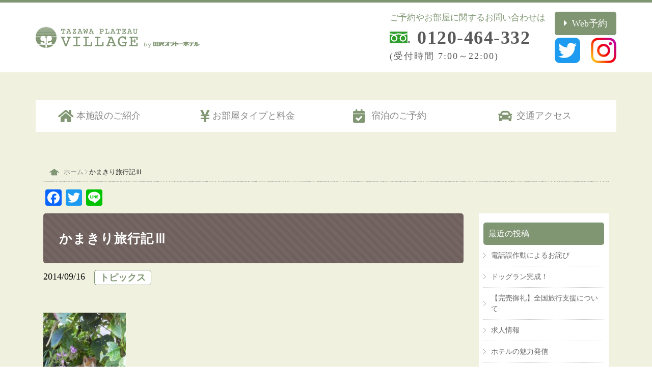

--- FILE ---
content_type: text/html; charset=UTF-8
request_url: https://www.plateau.jp/topics/post-521/
body_size: 48319
content:
<!DOCTYPE HTML>
<html lang="ja">

<head>
	<meta charset="utf-8">
	<meta http-equiv="X-UA-Compatible" content="IE=edge,chrome=1">
	<meta name="viewport" content="width=device-width, initial-scale=1.0">
	<meta name="description" content="当館は雄大なブナの原生林に囲まれた静かな環境の中に建ち、夕食は囲炉裏で炭火焼料理と自家製きりたんぽ鍋を提供しております。 客室は本館とコテージタイプがあり、ペット連れの方におすすめです。">
	<meta name="keywords" content="温泉,宿泊,ホテル,ペット,コテージ,貸切露天風呂,囲炉裏,田沢高原,田沢湖,田沢プラトーホテル,スキー,囲炉裏,日帰り" />

	<link rel="alternate" type="application/rss+xml" title="田沢プラトーホテル &#8211; TAZAWA　PLATEAU VILLAGE RSS Feed" href="https://www.plateau.jp/feed/" />
	<link rel="pingback" href="https://www.plateau.jp/cms/xmlrpc.php" />
	<link rel="shortcut icon" href="https://www.plateau.jp/cms/wp-content/themes/plateau_theme/favicon.ico" />
	<!-- <link rel="stylesheet" type="text/css" href="https://www.plateau.jp/cms/wp-content/themes/plateau_theme/normalize.css" /> -->
	<link rel="stylesheet" type="text/css" href="https://www.plateau.jp/cms/wp-content/themes/plateau_theme/css/destyle.css" />
	<link rel="stylesheet" type="text/css" href="https://www.plateau.jp/cms/wp-content/themes/plateau_theme/style.css" />

	<link rel="stylesheet" type="text/css" href="https://www.plateau.jp/cms/wp-content/themes/plateau_theme/css/common.css" />
	<link rel="stylesheet" type="text/css" href="https://www.plateau.jp/cms/wp-content/themes/plateau_theme/css/bootstrap-grid.css" />
	<link rel="stylesheet" type="text/css" href="https://www.plateau.jp/cms/wp-content/themes/plateau_theme/css/editor.css" />
	<link rel="stylesheet" type="text/css" href="https://www.plateau.jp/cms/wp-content/themes/plateau_theme/css/responsive.css?1" />
	<link rel="stylesheet" type="text/css" href="https://www.plateau.jp/cms/wp-content/themes/plateau_theme/css/helper.css" />
	<link rel="stylesheet" type="text/css" href="https://www.plateau.jp/cms/wp-content/themes/plateau_theme/css/slick.css" />
	<link rel="stylesheet" type="text/css" href="https://www.plateau.jp/cms/wp-content/themes/plateau_theme/css/slick-theme.css" />
	<link rel="stylesheet" type="text/css" href="https://www.plateau.jp/cms/wp-content/themes/plateau_theme/css/plugin.css" />
	<link href="https://use.fontawesome.com/releases/v5.13.0/css/all.css" rel="stylesheet">

	<title>かまきり旅行記Ⅲ | 田沢プラトーホテル &#8211; TAZAWA　PLATEAU VILLAGE</title>
<meta name='robots' content='max-image-preview:large' />
<link rel='dns-prefetch' href='//static.addtoany.com' />
<script type="text/javascript">
window._wpemojiSettings = {"baseUrl":"https:\/\/s.w.org\/images\/core\/emoji\/14.0.0\/72x72\/","ext":".png","svgUrl":"https:\/\/s.w.org\/images\/core\/emoji\/14.0.0\/svg\/","svgExt":".svg","source":{"concatemoji":"https:\/\/www.plateau.jp\/cms\/wp-includes\/js\/wp-emoji-release.min.js?ver=6.1.1"}};
/*! This file is auto-generated */
!function(e,a,t){var n,r,o,i=a.createElement("canvas"),p=i.getContext&&i.getContext("2d");function s(e,t){var a=String.fromCharCode,e=(p.clearRect(0,0,i.width,i.height),p.fillText(a.apply(this,e),0,0),i.toDataURL());return p.clearRect(0,0,i.width,i.height),p.fillText(a.apply(this,t),0,0),e===i.toDataURL()}function c(e){var t=a.createElement("script");t.src=e,t.defer=t.type="text/javascript",a.getElementsByTagName("head")[0].appendChild(t)}for(o=Array("flag","emoji"),t.supports={everything:!0,everythingExceptFlag:!0},r=0;r<o.length;r++)t.supports[o[r]]=function(e){if(p&&p.fillText)switch(p.textBaseline="top",p.font="600 32px Arial",e){case"flag":return s([127987,65039,8205,9895,65039],[127987,65039,8203,9895,65039])?!1:!s([55356,56826,55356,56819],[55356,56826,8203,55356,56819])&&!s([55356,57332,56128,56423,56128,56418,56128,56421,56128,56430,56128,56423,56128,56447],[55356,57332,8203,56128,56423,8203,56128,56418,8203,56128,56421,8203,56128,56430,8203,56128,56423,8203,56128,56447]);case"emoji":return!s([129777,127995,8205,129778,127999],[129777,127995,8203,129778,127999])}return!1}(o[r]),t.supports.everything=t.supports.everything&&t.supports[o[r]],"flag"!==o[r]&&(t.supports.everythingExceptFlag=t.supports.everythingExceptFlag&&t.supports[o[r]]);t.supports.everythingExceptFlag=t.supports.everythingExceptFlag&&!t.supports.flag,t.DOMReady=!1,t.readyCallback=function(){t.DOMReady=!0},t.supports.everything||(n=function(){t.readyCallback()},a.addEventListener?(a.addEventListener("DOMContentLoaded",n,!1),e.addEventListener("load",n,!1)):(e.attachEvent("onload",n),a.attachEvent("onreadystatechange",function(){"complete"===a.readyState&&t.readyCallback()})),(e=t.source||{}).concatemoji?c(e.concatemoji):e.wpemoji&&e.twemoji&&(c(e.twemoji),c(e.wpemoji)))}(window,document,window._wpemojiSettings);
</script>
<style type="text/css">
img.wp-smiley,
img.emoji {
	display: inline !important;
	border: none !important;
	box-shadow: none !important;
	height: 1em !important;
	width: 1em !important;
	margin: 0 0.07em !important;
	vertical-align: -0.1em !important;
	background: none !important;
	padding: 0 !important;
}
</style>
	<link rel='stylesheet' id='wp-block-library-css' href='https://www.plateau.jp/cms/wp-includes/css/dist/block-library/style.min.css?ver=6.1.1' type='text/css' media='all' />
<link rel='stylesheet' id='classic-theme-styles-css' href='https://www.plateau.jp/cms/wp-includes/css/classic-themes.min.css?ver=1' type='text/css' media='all' />
<style id='global-styles-inline-css' type='text/css'>
body{--wp--preset--color--black: #000000;--wp--preset--color--cyan-bluish-gray: #abb8c3;--wp--preset--color--white: #ffffff;--wp--preset--color--pale-pink: #f78da7;--wp--preset--color--vivid-red: #cf2e2e;--wp--preset--color--luminous-vivid-orange: #ff6900;--wp--preset--color--luminous-vivid-amber: #fcb900;--wp--preset--color--light-green-cyan: #7bdcb5;--wp--preset--color--vivid-green-cyan: #00d084;--wp--preset--color--pale-cyan-blue: #8ed1fc;--wp--preset--color--vivid-cyan-blue: #0693e3;--wp--preset--color--vivid-purple: #9b51e0;--wp--preset--gradient--vivid-cyan-blue-to-vivid-purple: linear-gradient(135deg,rgba(6,147,227,1) 0%,rgb(155,81,224) 100%);--wp--preset--gradient--light-green-cyan-to-vivid-green-cyan: linear-gradient(135deg,rgb(122,220,180) 0%,rgb(0,208,130) 100%);--wp--preset--gradient--luminous-vivid-amber-to-luminous-vivid-orange: linear-gradient(135deg,rgba(252,185,0,1) 0%,rgba(255,105,0,1) 100%);--wp--preset--gradient--luminous-vivid-orange-to-vivid-red: linear-gradient(135deg,rgba(255,105,0,1) 0%,rgb(207,46,46) 100%);--wp--preset--gradient--very-light-gray-to-cyan-bluish-gray: linear-gradient(135deg,rgb(238,238,238) 0%,rgb(169,184,195) 100%);--wp--preset--gradient--cool-to-warm-spectrum: linear-gradient(135deg,rgb(74,234,220) 0%,rgb(151,120,209) 20%,rgb(207,42,186) 40%,rgb(238,44,130) 60%,rgb(251,105,98) 80%,rgb(254,248,76) 100%);--wp--preset--gradient--blush-light-purple: linear-gradient(135deg,rgb(255,206,236) 0%,rgb(152,150,240) 100%);--wp--preset--gradient--blush-bordeaux: linear-gradient(135deg,rgb(254,205,165) 0%,rgb(254,45,45) 50%,rgb(107,0,62) 100%);--wp--preset--gradient--luminous-dusk: linear-gradient(135deg,rgb(255,203,112) 0%,rgb(199,81,192) 50%,rgb(65,88,208) 100%);--wp--preset--gradient--pale-ocean: linear-gradient(135deg,rgb(255,245,203) 0%,rgb(182,227,212) 50%,rgb(51,167,181) 100%);--wp--preset--gradient--electric-grass: linear-gradient(135deg,rgb(202,248,128) 0%,rgb(113,206,126) 100%);--wp--preset--gradient--midnight: linear-gradient(135deg,rgb(2,3,129) 0%,rgb(40,116,252) 100%);--wp--preset--duotone--dark-grayscale: url('#wp-duotone-dark-grayscale');--wp--preset--duotone--grayscale: url('#wp-duotone-grayscale');--wp--preset--duotone--purple-yellow: url('#wp-duotone-purple-yellow');--wp--preset--duotone--blue-red: url('#wp-duotone-blue-red');--wp--preset--duotone--midnight: url('#wp-duotone-midnight');--wp--preset--duotone--magenta-yellow: url('#wp-duotone-magenta-yellow');--wp--preset--duotone--purple-green: url('#wp-duotone-purple-green');--wp--preset--duotone--blue-orange: url('#wp-duotone-blue-orange');--wp--preset--font-size--small: 13px;--wp--preset--font-size--medium: 20px;--wp--preset--font-size--large: 36px;--wp--preset--font-size--x-large: 42px;--wp--preset--spacing--20: 0.44rem;--wp--preset--spacing--30: 0.67rem;--wp--preset--spacing--40: 1rem;--wp--preset--spacing--50: 1.5rem;--wp--preset--spacing--60: 2.25rem;--wp--preset--spacing--70: 3.38rem;--wp--preset--spacing--80: 5.06rem;}:where(.is-layout-flex){gap: 0.5em;}body .is-layout-flow > .alignleft{float: left;margin-inline-start: 0;margin-inline-end: 2em;}body .is-layout-flow > .alignright{float: right;margin-inline-start: 2em;margin-inline-end: 0;}body .is-layout-flow > .aligncenter{margin-left: auto !important;margin-right: auto !important;}body .is-layout-constrained > .alignleft{float: left;margin-inline-start: 0;margin-inline-end: 2em;}body .is-layout-constrained > .alignright{float: right;margin-inline-start: 2em;margin-inline-end: 0;}body .is-layout-constrained > .aligncenter{margin-left: auto !important;margin-right: auto !important;}body .is-layout-constrained > :where(:not(.alignleft):not(.alignright):not(.alignfull)){max-width: var(--wp--style--global--content-size);margin-left: auto !important;margin-right: auto !important;}body .is-layout-constrained > .alignwide{max-width: var(--wp--style--global--wide-size);}body .is-layout-flex{display: flex;}body .is-layout-flex{flex-wrap: wrap;align-items: center;}body .is-layout-flex > *{margin: 0;}:where(.wp-block-columns.is-layout-flex){gap: 2em;}.has-black-color{color: var(--wp--preset--color--black) !important;}.has-cyan-bluish-gray-color{color: var(--wp--preset--color--cyan-bluish-gray) !important;}.has-white-color{color: var(--wp--preset--color--white) !important;}.has-pale-pink-color{color: var(--wp--preset--color--pale-pink) !important;}.has-vivid-red-color{color: var(--wp--preset--color--vivid-red) !important;}.has-luminous-vivid-orange-color{color: var(--wp--preset--color--luminous-vivid-orange) !important;}.has-luminous-vivid-amber-color{color: var(--wp--preset--color--luminous-vivid-amber) !important;}.has-light-green-cyan-color{color: var(--wp--preset--color--light-green-cyan) !important;}.has-vivid-green-cyan-color{color: var(--wp--preset--color--vivid-green-cyan) !important;}.has-pale-cyan-blue-color{color: var(--wp--preset--color--pale-cyan-blue) !important;}.has-vivid-cyan-blue-color{color: var(--wp--preset--color--vivid-cyan-blue) !important;}.has-vivid-purple-color{color: var(--wp--preset--color--vivid-purple) !important;}.has-black-background-color{background-color: var(--wp--preset--color--black) !important;}.has-cyan-bluish-gray-background-color{background-color: var(--wp--preset--color--cyan-bluish-gray) !important;}.has-white-background-color{background-color: var(--wp--preset--color--white) !important;}.has-pale-pink-background-color{background-color: var(--wp--preset--color--pale-pink) !important;}.has-vivid-red-background-color{background-color: var(--wp--preset--color--vivid-red) !important;}.has-luminous-vivid-orange-background-color{background-color: var(--wp--preset--color--luminous-vivid-orange) !important;}.has-luminous-vivid-amber-background-color{background-color: var(--wp--preset--color--luminous-vivid-amber) !important;}.has-light-green-cyan-background-color{background-color: var(--wp--preset--color--light-green-cyan) !important;}.has-vivid-green-cyan-background-color{background-color: var(--wp--preset--color--vivid-green-cyan) !important;}.has-pale-cyan-blue-background-color{background-color: var(--wp--preset--color--pale-cyan-blue) !important;}.has-vivid-cyan-blue-background-color{background-color: var(--wp--preset--color--vivid-cyan-blue) !important;}.has-vivid-purple-background-color{background-color: var(--wp--preset--color--vivid-purple) !important;}.has-black-border-color{border-color: var(--wp--preset--color--black) !important;}.has-cyan-bluish-gray-border-color{border-color: var(--wp--preset--color--cyan-bluish-gray) !important;}.has-white-border-color{border-color: var(--wp--preset--color--white) !important;}.has-pale-pink-border-color{border-color: var(--wp--preset--color--pale-pink) !important;}.has-vivid-red-border-color{border-color: var(--wp--preset--color--vivid-red) !important;}.has-luminous-vivid-orange-border-color{border-color: var(--wp--preset--color--luminous-vivid-orange) !important;}.has-luminous-vivid-amber-border-color{border-color: var(--wp--preset--color--luminous-vivid-amber) !important;}.has-light-green-cyan-border-color{border-color: var(--wp--preset--color--light-green-cyan) !important;}.has-vivid-green-cyan-border-color{border-color: var(--wp--preset--color--vivid-green-cyan) !important;}.has-pale-cyan-blue-border-color{border-color: var(--wp--preset--color--pale-cyan-blue) !important;}.has-vivid-cyan-blue-border-color{border-color: var(--wp--preset--color--vivid-cyan-blue) !important;}.has-vivid-purple-border-color{border-color: var(--wp--preset--color--vivid-purple) !important;}.has-vivid-cyan-blue-to-vivid-purple-gradient-background{background: var(--wp--preset--gradient--vivid-cyan-blue-to-vivid-purple) !important;}.has-light-green-cyan-to-vivid-green-cyan-gradient-background{background: var(--wp--preset--gradient--light-green-cyan-to-vivid-green-cyan) !important;}.has-luminous-vivid-amber-to-luminous-vivid-orange-gradient-background{background: var(--wp--preset--gradient--luminous-vivid-amber-to-luminous-vivid-orange) !important;}.has-luminous-vivid-orange-to-vivid-red-gradient-background{background: var(--wp--preset--gradient--luminous-vivid-orange-to-vivid-red) !important;}.has-very-light-gray-to-cyan-bluish-gray-gradient-background{background: var(--wp--preset--gradient--very-light-gray-to-cyan-bluish-gray) !important;}.has-cool-to-warm-spectrum-gradient-background{background: var(--wp--preset--gradient--cool-to-warm-spectrum) !important;}.has-blush-light-purple-gradient-background{background: var(--wp--preset--gradient--blush-light-purple) !important;}.has-blush-bordeaux-gradient-background{background: var(--wp--preset--gradient--blush-bordeaux) !important;}.has-luminous-dusk-gradient-background{background: var(--wp--preset--gradient--luminous-dusk) !important;}.has-pale-ocean-gradient-background{background: var(--wp--preset--gradient--pale-ocean) !important;}.has-electric-grass-gradient-background{background: var(--wp--preset--gradient--electric-grass) !important;}.has-midnight-gradient-background{background: var(--wp--preset--gradient--midnight) !important;}.has-small-font-size{font-size: var(--wp--preset--font-size--small) !important;}.has-medium-font-size{font-size: var(--wp--preset--font-size--medium) !important;}.has-large-font-size{font-size: var(--wp--preset--font-size--large) !important;}.has-x-large-font-size{font-size: var(--wp--preset--font-size--x-large) !important;}
.wp-block-navigation a:where(:not(.wp-element-button)){color: inherit;}
:where(.wp-block-columns.is-layout-flex){gap: 2em;}
.wp-block-pullquote{font-size: 1.5em;line-height: 1.6;}
</style>
<link rel='stylesheet' id='responsive-lightbox-swipebox-css' href='https://www.plateau.jp/cms/wp-content/plugins/responsive-lightbox/assets/swipebox/swipebox.min.css?ver=2.4.1' type='text/css' media='all' />
<link rel='stylesheet' id='addtoany-css' href='https://www.plateau.jp/cms/wp-content/plugins/add-to-any/addtoany.min.css?ver=1.16' type='text/css' media='all' />
<script type='text/javascript' src='https://www.plateau.jp/cms/wp-includes/js/jquery/jquery.min.js?ver=3.6.1' id='jquery-core-js'></script>
<script type='text/javascript' src='https://www.plateau.jp/cms/wp-includes/js/jquery/jquery-migrate.min.js?ver=3.3.2' id='jquery-migrate-js'></script>
<script type='text/javascript' id='addtoany-core-js-before'>
window.a2a_config=window.a2a_config||{};a2a_config.callbacks=[];a2a_config.overlays=[];a2a_config.templates={};a2a_localize = {
	Share: "共有",
	Save: "ブックマーク",
	Subscribe: "購読",
	Email: "メール",
	Bookmark: "ブックマーク",
	ShowAll: "すべて表示する",
	ShowLess: "小さく表示する",
	FindServices: "サービスを探す",
	FindAnyServiceToAddTo: "追加するサービスを今すぐ探す",
	PoweredBy: "Powered by",
	ShareViaEmail: "メールでシェアする",
	SubscribeViaEmail: "メールで購読する",
	BookmarkInYourBrowser: "ブラウザにブックマーク",
	BookmarkInstructions: "このページをブックマークするには、 Ctrl+D または \u2318+D を押下。",
	AddToYourFavorites: "お気に入りに追加",
	SendFromWebOrProgram: "任意のメールアドレスまたはメールプログラムから送信",
	EmailProgram: "メールプログラム",
	More: "詳細&#8230;",
	ThanksForSharing: "共有ありがとうございます !",
	ThanksForFollowing: "フォローありがとうございます !"
};
</script>
<script type='text/javascript' async src='https://static.addtoany.com/menu/page.js' id='addtoany-core-js'></script>
<script type='text/javascript' async src='https://www.plateau.jp/cms/wp-content/plugins/add-to-any/addtoany.min.js?ver=1.1' id='addtoany-jquery-js'></script>
<script type='text/javascript' src='https://www.plateau.jp/cms/wp-content/plugins/responsive-lightbox/assets/swipebox/jquery.swipebox.min.js?ver=2.4.1' id='responsive-lightbox-swipebox-js'></script>
<script type='text/javascript' src='https://www.plateau.jp/cms/wp-includes/js/underscore.min.js?ver=1.13.4' id='underscore-js'></script>
<script type='text/javascript' src='https://www.plateau.jp/cms/wp-content/plugins/responsive-lightbox/assets/infinitescroll/infinite-scroll.pkgd.min.js?ver=6.1.1' id='responsive-lightbox-infinite-scroll-js'></script>
<script type='text/javascript' id='responsive-lightbox-js-extra'>
/* <![CDATA[ */
var rlArgs = {"script":"swipebox","selector":"lightbox","customEvents":"","activeGalleries":"1","animation":"1","hideCloseButtonOnMobile":"0","removeBarsOnMobile":"0","hideBars":"1","hideBarsDelay":"5000","videoMaxWidth":"1080","useSVG":"1","loopAtEnd":"0","woocommerce_gallery":"0","ajaxurl":"https:\/\/www.plateau.jp\/cms\/wp-admin\/admin-ajax.php","nonce":"630dd7c7fb","preview":"false","postId":"521","scriptExtension":""};
/* ]]> */
</script>
<script type='text/javascript' src='https://www.plateau.jp/cms/wp-content/plugins/responsive-lightbox/js/front.js?ver=2.4.1' id='responsive-lightbox-js'></script>
<link rel="https://api.w.org/" href="https://www.plateau.jp/wp-json/" /><link rel="alternate" type="application/json" href="https://www.plateau.jp/wp-json/wp/v2/posts/521" /><link rel="canonical" href="https://www.plateau.jp/topics/post-521/" />
<link rel='shortlink' href='https://www.plateau.jp/?p=521' />
<link rel="alternate" type="application/json+oembed" href="https://www.plateau.jp/wp-json/oembed/1.0/embed?url=https%3A%2F%2Fwww.plateau.jp%2Ftopics%2Fpost-521%2F" />
<link rel="alternate" type="text/xml+oembed" href="https://www.plateau.jp/wp-json/oembed/1.0/embed?url=https%3A%2F%2Fwww.plateau.jp%2Ftopics%2Fpost-521%2F&#038;format=xml" />

<meta property="og:title" content="かまきり旅行記Ⅲ">
<meta property="og:description" content="この猫、わしの不幸をみて、笑い転げまわっているうちに、目が回りたおれた・・？ わしは、腹を抱えて笑っ ... ">
<meta property="og:type" content="article">
<meta property="og:url" content="https://www.plateau.jp/topics/post-521/">
<meta property="og:image" content="https://www.plateau.jp/cms/wp-content/themes/plateau_theme/images/common/ogp.png">
<meta property="og:site_name" content="田沢プラトーホテル - TAZAWA　PLATEAU VILLAGE">
<meta name="twitter:card" content="summary_large_image">
<meta name="twitter:site" content="@plateau_akita">
<meta property="og:locale" content="ja_JP">
	<script src="https://ajax.googleapis.com/ajax/libs/jquery/1.9.1/jquery.min.js"></script>
	<script type="text/javascript" src="https://cdnjs.cloudflare.com/ajax/libs/jquery-easing/1.3/jquery.easing.min.js">
	</script>
	<script type="text/javascript" src="https://www.plateau.jp/cms/wp-content/themes/plateau_theme/js/slick.min.js"></script>
		<link rel="stylesheet" type="text/css" href="https://www.plateau.jp/cms/wp-content/themes/plateau_theme/single.css" media="all" />
					<script type="text/javascript">
	$(function() {
		$('.pagetop').hide();
		$(window).scroll(function() {
			if ($(this).scrollTop() > 100) {
				$('.pagetop').fadeIn();
			} else {
				$('.pagetop').fadeOut();
			}
		});
	});
	</script>
</head>

<body class="post-template-default single single-post postid-521 single-format-standard">

	<div id="wrap">
		<header>
			<div class="ly_header">
				<div class="bl_header">
					<!-- <div class=" d-flex flex-md-wrap justify-content-md-between"> -->
					<div class="bl_header_title">
						<h1 class="hp_mb0">
							<a href="https://www.plateau.jp/top/">
								<img src="https://www.plateau.jp/cms/wp-content/themes/plateau_theme/images/common/title.png" alt="田沢プラトーホテル　田沢プラトーヴィレッジ">
							</a>
						</h1>
					</div>
					<!-- <div class=""> -->
					<div class="bl_header_content">
						<div class="bl_header_content_tel">
							<div class="bl_header_content_tel_text">ご予約やお部屋に関するお問い合わせは</div>
							<div class="bl_header_content_tel_numberArea">
								<!-- <img class="bl_header_content_tel_numberArea_img" src="https://www.plateau.jp/cms/wp-content/themes/plateau_theme/images/free1.gif"> -->
								<a href="tel:0120464332" class="bl_header_content_tel_numberArea_number">0120-464-332</a>
								<p class="bl_header_content_tel_numberArea_time">(受付時間 7:00～22:00)</p>
							</div>
						</div>
						<div class="bl_header_iconUnit">
							<div class="bl_header_iconUnit_btn">
								<a href="https://www.plateau.jp/reserve/">Web予約</a>
							</div>
							<div class="bl_header_iconUnit_sns">
																<div class="bl_header_iconUnit_sns_twitter">
									<a href="https://twitter.com/plateau_akita" target="_blank" rel="noopener noreferrer">
										<img src="https://www.plateau.jp/cms/wp-content/themes/plateau_theme/images/common/snsicon_twitter.png" class="hp_radius10" alt="ツイッター">
									</a>
								</div>
								<div class="bl_header_iconUnit_sns_Instagram">
									<a href="https://www.instagram.com/plateau_in_tazawako/" target="_blank" rel="noopener noreferrer">
										<img src="https://www.plateau.jp/cms/wp-content/themes/plateau_theme/images/common/snsicon_Instagram.png" alt="インスタグラム">
									</a>
								</div>
							</div>
						</div>
					</div>
				</div>
			</div>
		</header>
		
		<nav class="ly_nav container">
			<div class="row hp_text_center bl_gnaviUnit">
				<div class="col-12 col-md-6 col-lg-3 bl_gnaviUnit_item gnavi1">
					<a class="bl_gnaviUnit_item_link bl_gnaviUnit_item_link__house" href="https://www.plateau.jp/about/#about">本施設のご紹介</a>
				</div>
				<div class="col-12 col-md-6 col-lg-3 bl_gnaviUnit_item gnavi2">
					<a class="bl_gnaviUnit_item_link bl_gnaviUnit_item_link__money" href="https://www.plateau.jp/roomtype/#roomtype">お部屋タイプと料金</a>
				</div>
				<div class="col-12 col-md-6 col-lg-3 bl_gnaviUnit_item gnavi3">
					<a class="bl_gnaviUnit_item_link bl_gnaviUnit_item_link__calendar" href="https://www.plateau.jp/reserve/">宿泊のご予約</a>
				</div>
				<div class="col-12 col-md-6 col-lg-3 bl_gnaviUnit_item gnavi4">
					<a class="bl_gnaviUnit_item_link bl_gnaviUnit_item_link__car" href="https://www.plateau.jp/access/#access">交通アクセス</a>
				</div>
			</div>
		</nav>
<div class="container hp_py0">
	<div class="pankuzu breadcrumb">
		<a href="https://www.plateau.jp/" itemprop="url" class="panhome">
			<span itemprop="title">ホーム</span>
		</a>
		<img src="https://www.plateau.jp/cms/wp-content/themes/plateau_theme/images/common/ar1.png" alt="">
				<span>かまきり旅行記Ⅲ</span>
	</div>
	<div class="hp_mb10">
		<div class="addtoany_shortcode"><div class="a2a_kit a2a_kit_size_32 addtoany_list" data-a2a-url="https://www.plateau.jp/topics/post-521/" data-a2a-title="かまきり旅行記Ⅲ"><a class="a2a_button_facebook" href="https://www.addtoany.com/add_to/facebook?linkurl=https%3A%2F%2Fwww.plateau.jp%2Ftopics%2Fpost-521%2F&amp;linkname=%E3%81%8B%E3%81%BE%E3%81%8D%E3%82%8A%E6%97%85%E8%A1%8C%E8%A8%98%E2%85%A2" title="Facebook" rel="nofollow noopener" target="_blank"></a><a class="a2a_button_twitter" href="https://www.addtoany.com/add_to/twitter?linkurl=https%3A%2F%2Fwww.plateau.jp%2Ftopics%2Fpost-521%2F&amp;linkname=%E3%81%8B%E3%81%BE%E3%81%8D%E3%82%8A%E6%97%85%E8%A1%8C%E8%A8%98%E2%85%A2" title="Twitter" rel="nofollow noopener" target="_blank"></a><a class="a2a_button_line" href="https://www.addtoany.com/add_to/line?linkurl=https%3A%2F%2Fwww.plateau.jp%2Ftopics%2Fpost-521%2F&amp;linkname=%E3%81%8B%E3%81%BE%E3%81%8D%E3%82%8A%E6%97%85%E8%A1%8C%E8%A8%98%E2%85%A2" title="Line" rel="nofollow noopener" target="_blank"></a></div></div>	</div>

	<div id="post-521"></div>

</div>


<main class="container">
	<div class="row">
		<section class="col-md-9">
			<div class="editor hp_MB1_5em">
				<!--ループ開始-->
								<div class="bl_postHeaderArea">
					<h1 class="bl_postHeaderArea_title">かまきり旅行記Ⅲ</h1>
					<div class="bl_postHeaderArea_meta">
						<p class="bl_postHeaderArea_meta_time">
							<time datetime="2014-09-16T06:55:13+09:00">2014/09/16</time>
						</p>
												<a href="https://www.plateau.jp/category/topics/" class="el_btnSlider el_btnSlider__listLink">
							トピックス						</a>
											</div>
				</div>

				<div class="blogposts">
					<p><a href="https://www.plateau.jp/cms/wp-content/uploads/2014/09/2014091309140003.jpg" data-rel="lightbox-image-0" data-rl_title="" data-rl_caption="" title=""><img decoding="async" class="alignnone  wp-image-524" src="https://www.plateau.jp/cms/wp-content/uploads/2014/09/2014091309140003.jpg" alt="2014091309140003" width="162" height="288" srcset="https://www.plateau.jp/cms/wp-content/uploads/2014/09/2014091309140003.jpg 480w, https://www.plateau.jp/cms/wp-content/uploads/2014/09/2014091309140003-168x300.jpg 168w" sizes="(max-width: 162px) 100vw, 162px" /></a></p>
<p>この猫、わしの不幸をみて、笑い転げまわっているうちに、目が回りたおれた・・？</p>
<p>わしは、腹を抱えて笑った、わらった、わらいかえした。</p>
<p>どうじゃ？おもいしったか？ばちがあたったんじゃ・・・！</p>
<p>笑ってはみたものの、かわいそうで、そおーっと声をかけてみた。</p>
<p>ねこちゃん・・、ねこちゃん・・・・・だいじょうぶか・・・？</p>
<p>きこえていないようだ・・・？</p>
<p>大声で、こ・らー、ね・こー、め・を・さませ！</p>
<p>すると、目をぱちぱちさせて、わしの方を見てくれたんじゃ、正直わしは安心した。</p>
<p>しかしじゃ、このねこ、ふたたび目を回しはじめた・・！</p>
<p>わしは、あせった！おい、しっかりしろ！おい・・！</p>
<p>これは、ただごとじゃない・・・！わしは、大声で、だれかー？救急車をよんでくれ・・！</p>
<p>その瞬間、太いロープのようなものがわしに、かぶさってきた！</p>
<p>こらーやめろ！　　ねこのしっぽじゃった。</p>
<p>気が付いたようだ。おまえ！だいじょうぶか？</p>
<p>しかし、このねこ、わしの顔を見ようとしない。</p>
<p>顔をそむけたまま、か細い声で「だいじょうぶ・・」</p>
<p>そうか、よかった、しんぱいしたぞ！</p>
<p>「そんなに怖がらなくていい、なにもしないから・・」</p>
<p>カマキリさんはやさしいんだね、っていうから、そうだよって、こたえてやったんじゃ。</p>
<p>「ほら！こっちをむいてごらん。」</p>
<p>すると、ちいさなこえで「カマキリさんの顔、みれないの・・」</p>
<p>わしは、意味がわからなかった・・・・？</p>
<p>確かに、わしの顔は、愛想のいい顔ではないし、イケメンでもないし、男前でもないし、女顔でもないし、</p>
<p>やさしい顔でもない。</p>
<p>かと、いって、みにくい顔でもない・・？なぬー！だれだ！みにくい！っていったか・・・？</p>
<p>よーくみてほしい、わしの顔を・・！三角な顔に右、左に大きな目、それにおちょぼ口。</p>
<p>はい！いいですか？三角書いて、まる、まる、ちょん、で、出来上がり。簡単だろ！</p>
<p>だいぶそれてしまった。もとへー！</p>
<p>なるほど！このねこ、わしの目を見て、目を回したようじゃ・・！</p>
<p>わしの目は、複眼といって、ひとつの目に見えるが、じつは小さな目が沢山集まって一つの目になっているんじゃ。</p>
<p>こねこちゃんがいうには、その目に写った自分の姿を追いかけているうち、目がまわったようじゃ。</p>
<p>わしは、とりあえず手で目を覆い、とはいえ、ぎざぎざの付いた鎌じゃがこれでいかまじゃ？</p>
<p>ねこちゃん・・にこにこしながら「さむい・・！」「かまきりさん、だじゃれもくるしいね！」</p>
<p>こねこのわりには、人生勉強つんでいるな？と思ったね・・・？</p>
<p>まァ、そんなことはどうでもいいこと。神様の居場所をきいてみた。</p>
<p>すると、もう少し東にいけばあえるよ！</p>
<p>わしは、あまりの嬉しさに、こねこちゃんの手を握り締めた。</p>
<p>あああア・・・！またじゃー！ごめん・・！</p>
<p>わしは、その場を離れ、天高く舞い上がった。</p>
<p>今度会う時まで、元気でいろよ！</p>
<p>つづく</p>
<p>9月16日朝6時30分、気温15度、小雨、空は厚い雲、朝なのに暗い。</p>
<p>&nbsp;</p>
<p>&nbsp;</p>
<p>&nbsp;</p>
<p>&nbsp;</p>
<p>&nbsp;</p>
<p>&nbsp;</p>
<p>&nbsp;</p>
<p>&nbsp;</p>
<p>&nbsp;</p>
<p>&nbsp;</p>
<p>&nbsp;</p>
				</div>
				


				<div id="entry_footer_ad">
															<!-- <div class="clear"></div> -->
				</div>
				<!--//ad-->

								<!--ループ終了-->

			</div>
		</section>

		<aside class="col-md-3">
			<div class="bl_sideBar">
				<div class="side_contents">

		
		<p class="sidettl">最近の投稿</p>
		<ul>
											<li>
					<a href="https://www.plateau.jp/topics/post-3827/">電話誤作動によるお詫び</a>
									</li>
											<li>
					<a href="https://www.plateau.jp/topics/post-3808/">ドッグラン完成！</a>
									</li>
											<li>
					<a href="https://www.plateau.jp/topics/post-3792/">【完売御礼】全国旅行支援について</a>
									</li>
											<li>
					<a href="https://www.plateau.jp/topics/post-3669/">求人情報</a>
									</li>
											<li>
					<a href="https://www.plateau.jp/topics/post-3647/">ホテルの魅力発信</a>
									</li>
					</ul>

		<p class="sidettl">月別の記事一覧。</p><ul class="yearArchiveList"><li><span class="year">2024年</span><ul class="eachYear row"><li class="singleList col-3 col-md-4"><a href='https://www.plateau.jp/2024/07/' title='2024年7月'>7月</a></li>
<li class="singleList col-3 col-md-4"><a href='https://www.plateau.jp/2024/06/' title='2024年6月'>6月</a></li>
</ul></li>
<li><span class="year">2023年</span><ul class="eachYear row"><li class="singleList col-3 col-md-4"><a href='https://www.plateau.jp/2023/05/' title='2023年5月'>5月</a></li>
</ul></li>
<li><span class="year">2022年</span><ul class="eachYear row"><li class="singleList col-3 col-md-4"><a href='https://www.plateau.jp/2022/08/' title='2022年8月'>8月</a></li>
<li class="singleList col-3 col-md-4"><a href='https://www.plateau.jp/2022/07/' title='2022年7月'>7月</a></li>
<li class="singleList col-3 col-md-4"><a href='https://www.plateau.jp/2022/06/' title='2022年6月'>6月</a></li>
<li class="singleList col-3 col-md-4"><a href='https://www.plateau.jp/2022/02/' title='2022年2月'>2月</a></li>
<li class="singleList col-3 col-md-4"><a href='https://www.plateau.jp/2022/01/' title='2022年1月'>1月</a></li>
</ul></li>
<li><span class="year">2021年</span><ul class="eachYear row"><li class="singleList col-3 col-md-4"><a href='https://www.plateau.jp/2021/12/' title='2021年12月'>12月</a></li>
<li class="singleList col-3 col-md-4"><a href='https://www.plateau.jp/2021/11/' title='2021年11月'>11月</a></li>
<li class="singleList col-3 col-md-4"><a href='https://www.plateau.jp/2021/10/' title='2021年10月'>10月</a></li>
</ul></li>
<li><span class="year">2020年</span><ul class="eachYear row"><li class="singleList col-3 col-md-4"><a href='https://www.plateau.jp/2020/07/' title='2020年7月'>7月</a></li>
<li class="singleList col-3 col-md-4"><a href='https://www.plateau.jp/2020/06/' title='2020年6月'>6月</a></li>
<li class="singleList col-3 col-md-4"><a href='https://www.plateau.jp/2020/05/' title='2020年5月'>5月</a></li>
<li class="singleList col-3 col-md-4"><a href='https://www.plateau.jp/2020/03/' title='2020年3月'>3月</a></li>
</ul></li>
<li><span class="year">2019年</span><ul class="eachYear row"><li class="singleList col-3 col-md-4"><a href='https://www.plateau.jp/2019/12/' title='2019年12月'>12月</a></li>
<li class="singleList col-3 col-md-4"><a href='https://www.plateau.jp/2019/11/' title='2019年11月'>11月</a></li>
<li class="singleList col-3 col-md-4"><a href='https://www.plateau.jp/2019/10/' title='2019年10月'>10月</a></li>
<li class="singleList col-3 col-md-4"><a href='https://www.plateau.jp/2019/09/' title='2019年9月'>9月</a></li>
<li class="singleList col-3 col-md-4"><a href='https://www.plateau.jp/2019/08/' title='2019年8月'>8月</a></li>
<li class="singleList col-3 col-md-4"><a href='https://www.plateau.jp/2019/07/' title='2019年7月'>7月</a></li>
<li class="singleList col-3 col-md-4"><a href='https://www.plateau.jp/2019/04/' title='2019年4月'>4月</a></li>
<li class="singleList col-3 col-md-4"><a href='https://www.plateau.jp/2019/03/' title='2019年3月'>3月</a></li>
<li class="singleList col-3 col-md-4"><a href='https://www.plateau.jp/2019/02/' title='2019年2月'>2月</a></li>
<li class="singleList col-3 col-md-4"><a href='https://www.plateau.jp/2019/01/' title='2019年1月'>1月</a></li>
</ul></li>
<li><span class="year">2018年</span><ul class="eachYear row"><li class="singleList col-3 col-md-4"><a href='https://www.plateau.jp/2018/12/' title='2018年12月'>12月</a></li>
<li class="singleList col-3 col-md-4"><a href='https://www.plateau.jp/2018/08/' title='2018年8月'>8月</a></li>
<li class="singleList col-3 col-md-4"><a href='https://www.plateau.jp/2018/06/' title='2018年6月'>6月</a></li>
<li class="singleList col-3 col-md-4"><a href='https://www.plateau.jp/2018/05/' title='2018年5月'>5月</a></li>
<li class="singleList col-3 col-md-4"><a href='https://www.plateau.jp/2018/04/' title='2018年4月'>4月</a></li>
<li class="singleList col-3 col-md-4"><a href='https://www.plateau.jp/2018/03/' title='2018年3月'>3月</a></li>
</ul></li>
<li><span class="year">2017年</span><ul class="eachYear row"><li class="singleList col-3 col-md-4"><a href='https://www.plateau.jp/2017/03/' title='2017年3月'>3月</a></li>
<li class="singleList col-3 col-md-4"><a href='https://www.plateau.jp/2017/02/' title='2017年2月'>2月</a></li>
</ul></li>
<li><span class="year">2016年</span><ul class="eachYear row"><li class="singleList col-3 col-md-4"><a href='https://www.plateau.jp/2016/11/' title='2016年11月'>11月</a></li>
<li class="singleList col-3 col-md-4"><a href='https://www.plateau.jp/2016/10/' title='2016年10月'>10月</a></li>
<li class="singleList col-3 col-md-4"><a href='https://www.plateau.jp/2016/09/' title='2016年9月'>9月</a></li>
<li class="singleList col-3 col-md-4"><a href='https://www.plateau.jp/2016/08/' title='2016年8月'>8月</a></li>
<li class="singleList col-3 col-md-4"><a href='https://www.plateau.jp/2016/07/' title='2016年7月'>7月</a></li>
<li class="singleList col-3 col-md-4"><a href='https://www.plateau.jp/2016/06/' title='2016年6月'>6月</a></li>
<li class="singleList col-3 col-md-4"><a href='https://www.plateau.jp/2016/05/' title='2016年5月'>5月</a></li>
<li class="singleList col-3 col-md-4"><a href='https://www.plateau.jp/2016/04/' title='2016年4月'>4月</a></li>
<li class="singleList col-3 col-md-4"><a href='https://www.plateau.jp/2016/03/' title='2016年3月'>3月</a></li>
<li class="singleList col-3 col-md-4"><a href='https://www.plateau.jp/2016/02/' title='2016年2月'>2月</a></li>
<li class="singleList col-3 col-md-4"><a href='https://www.plateau.jp/2016/01/' title='2016年1月'>1月</a></li>
</ul></li>
<li><span class="year">2015年</span><ul class="eachYear row"><li class="singleList col-3 col-md-4"><a href='https://www.plateau.jp/2015/12/' title='2015年12月'>12月</a></li>
<li class="singleList col-3 col-md-4"><a href='https://www.plateau.jp/2015/11/' title='2015年11月'>11月</a></li>
<li class="singleList col-3 col-md-4"><a href='https://www.plateau.jp/2015/10/' title='2015年10月'>10月</a></li>
<li class="singleList col-3 col-md-4"><a href='https://www.plateau.jp/2015/09/' title='2015年9月'>9月</a></li>
<li class="singleList col-3 col-md-4"><a href='https://www.plateau.jp/2015/08/' title='2015年8月'>8月</a></li>
<li class="singleList col-3 col-md-4"><a href='https://www.plateau.jp/2015/07/' title='2015年7月'>7月</a></li>
<li class="singleList col-3 col-md-4"><a href='https://www.plateau.jp/2015/06/' title='2015年6月'>6月</a></li>
<li class="singleList col-3 col-md-4"><a href='https://www.plateau.jp/2015/05/' title='2015年5月'>5月</a></li>
<li class="singleList col-3 col-md-4"><a href='https://www.plateau.jp/2015/04/' title='2015年4月'>4月</a></li>
<li class="singleList col-3 col-md-4"><a href='https://www.plateau.jp/2015/03/' title='2015年3月'>3月</a></li>
<li class="singleList col-3 col-md-4"><a href='https://www.plateau.jp/2015/02/' title='2015年2月'>2月</a></li>
<li class="singleList col-3 col-md-4"><a href='https://www.plateau.jp/2015/01/' title='2015年1月'>1月</a></li>
</ul></li>
<li><span class="year">2014年</span><ul class="eachYear row"><li class="singleList col-3 col-md-4"><a href='https://www.plateau.jp/2014/12/' title='2014年12月'>12月</a></li>
<li class="singleList col-3 col-md-4"><a href='https://www.plateau.jp/2014/11/' title='2014年11月'>11月</a></li>
<li class="singleList col-3 col-md-4"><a href='https://www.plateau.jp/2014/10/' title='2014年10月'>10月</a></li>
<li class="singleList col-3 col-md-4"><a href='https://www.plateau.jp/2014/09/' title='2014年9月'>9月</a></li>
<li class="singleList col-3 col-md-4"><a href='https://www.plateau.jp/2014/08/' title='2014年8月'>8月</a></li>
<li class="singleList col-3 col-md-4"><a href='https://www.plateau.jp/2014/07/' title='2014年7月'>7月</a></li>
</ul></li>
</ul>
<p class="sidettl">分類</p>
			<ul>
					<li class="cat-item cat-item-1"><a href="https://www.plateau.jp/category/topics/">トピックス</a>
</li>
			</ul>

			</div><!--//side_contents-->			</div>
		</aside>
	</div>
</main>
<!--//main-->

<div class="pagetop"><a href="#"><img src="https://www.plateau.jp/cms/wp-content/themes/plateau_theme/images/common/gotop.png" height="167" width="143" alt=""></a></div>
<nav class="ly_footerNav">
	<div class="container">
		<div class="row hp_text_center bl_gnaviUnit bl_gnaviUnit__small">
			<div class="col-12 col-md-6 col-lg-3 bl_gnaviUnit_item bl_gnaviUnit_item__small gnavi1">
				<a class="bl_gnaviUnit_item_link bl_gnaviUnit_item_link__small bl_gnaviUnit_item_link__house" href="https://www.plateau.jp/about/#about">本施設のご紹介</a>
			</div>
			<div class="col-12 col-md-6 col-lg-3 bl_gnaviUnit_item bl_gnaviUnit_item__small gnavi2">
				<a class="bl_gnaviUnit_item_link bl_gnaviUnit_item_link__small bl_gnaviUnit_item_link__money" href="https://www.plateau.jp/roomtype/#roomtype">お部屋タイプと料金</a>
			</div>
			<div class="col-12 col-md-6 col-lg-3 bl_gnaviUnit_item bl_gnaviUnit_item__small gnavi3">
				<a class="bl_gnaviUnit_item_link bl_gnaviUnit_item_link__small bl_gnaviUnit_item_link__calendar" href="https://www.plateau.jp/reserve/#reserve">宿泊のご予約</a>
			</div>
			<div class="col-12 col-md-6 col-lg-3 bl_gnaviUnit_item bl_gnaviUnit_item__small gnavi4">
				<a class="bl_gnaviUnit_item_link bl_gnaviUnit_item_link__small bl_gnaviUnit_item_link__car" href="https://www.plateau.jp/access/#access">交通アクセス</a>
			</div>
		</div>
	</div>
</nav>
<footer class="ly_footer">
	<div class="bl_footer container">
		<div class="row bl_footer_siteMapUnit">
			<div class="col-sm-4 bl_footer_siteMapUnit_item bl_footer_siteMapUnit_item__left">
				<div class="menu-%e3%83%95%e3%83%83%e3%82%bf%e3%83%bc%ef%bc%91-container"><ul id="menu-%e3%83%95%e3%83%83%e3%82%bf%e3%83%bc%ef%bc%91" class="menu"><li id="menu-item-173" class="menu-item menu-item-type-post_type menu-item-object-page menu-item-home menu-item-173"><a href="https://www.plateau.jp/">HOME</a></li>
<li id="menu-item-90" class="menu-item menu-item-type-post_type menu-item-object-page menu-item-has-children menu-item-90"><a href="https://www.plateau.jp/about/">本施設のご紹介</a>
<ul class="sub-menu">
	<li id="menu-item-91" class="menu-item menu-item-type-post_type menu-item-object-page menu-item-has-children menu-item-91"><a href="https://www.plateau.jp/about/dinner/">お食事</a>
	<ul class="sub-menu">
		<li id="menu-item-101" class="menu-item menu-item-type-post_type menu-item-object-page menu-item-101"><a href="https://www.plateau.jp/about/dinner/fuu/">Caf’e　ぶなの森Fuu</a></li>
	</ul>
</li>
	<li id="menu-item-93" class="menu-item menu-item-type-post_type menu-item-object-page menu-item-93"><a href="https://www.plateau.jp/about/spring/">温泉</a></li>
	<li id="menu-item-92" class="menu-item menu-item-type-post_type menu-item-object-page menu-item-92"><a href="https://www.plateau.jp/about/pet/">ペットと泊まる</a></li>
</ul>
</li>
</ul></div>			</div>
			<div class="col-sm-4 bl_footer_siteMapUnit_item bl_footer_siteMapUnit_item__center">
				<div class="menu-%e3%83%95%e3%83%83%e3%82%bf%e3%83%bc%ef%bc%92-container"><ul id="menu-%e3%83%95%e3%83%83%e3%82%bf%e3%83%bc%ef%bc%92" class="menu"><li id="menu-item-107" class="menu-item menu-item-type-custom menu-item-object-custom menu-item-107"><a href="http://www.plateau.jp/reserve/">宿泊のご予約</a></li>
<li id="menu-item-103" class="menu-item menu-item-type-post_type menu-item-object-page menu-item-has-children menu-item-103"><a href="https://www.plateau.jp/roomtype/">お部屋タイプと料金</a>
<ul class="sub-menu">
	<li id="menu-item-104" class="menu-item menu-item-type-custom menu-item-object-custom menu-item-104"><a href="http://www.plateau.jp/roomtype/#roomtype1">ヴィラージュI</a></li>
	<li id="menu-item-105" class="menu-item menu-item-type-custom menu-item-object-custom menu-item-105"><a href="http://www.plateau.jp/roomtype/#roomtype2">ヴィラージュⅡ</a></li>
	<li id="menu-item-106" class="menu-item menu-item-type-custom menu-item-object-custom menu-item-106"><a href="http://www.plateau.jp/roomtype/#roomtype3">ホテル棟</a></li>
</ul>
</li>
</ul></div>			</div>
			<div class="col-sm-4 bl_footer_siteMapUnit_item bl_footer_siteMapUnit_item__right">
				<div class="menu-%e3%83%95%e3%83%83%e3%82%bf%e3%83%bc%ef%bc%93-container"><ul id="menu-%e3%83%95%e3%83%83%e3%82%bf%e3%83%bc%ef%bc%93" class="menu"><li id="menu-item-98" class="menu-item menu-item-type-post_type menu-item-object-page menu-item-98"><a href="https://www.plateau.jp/play/">高原で遊ぶ</a></li>
<li id="menu-item-97" class="menu-item menu-item-type-post_type menu-item-object-page menu-item-97"><a href="https://www.plateau.jp/?page_id=59">交通アクセス</a></li>
<li id="menu-item-102" class="menu-item menu-item-type-taxonomy menu-item-object-category current-post-ancestor current-menu-parent current-post-parent menu-item-102"><a href="https://www.plateau.jp/category/topics/">トピックス</a></li>
<li id="menu-item-96" class="menu-item menu-item-type-post_type menu-item-object-page menu-item-96"><a href="https://www.plateau.jp/inquiry/">お問い合わせ</a></li>
<li id="menu-item-95" class="menu-item menu-item-type-post_type menu-item-object-page menu-item-95"><a href="https://www.plateau.jp/?page_id=87">プライバシーポリシー</a></li>
</ul></div>			</div>
		</div>

		<div class="bl_footer_address">
			<!-- <div class="col-md-7"> -->
			<h3 class="hp_mb10">
				<a href="https://www.plateau.jp/">
					<img src="https://www.plateau.jp/cms/wp-content/themes/plateau_theme/images/common/footer_title.png" alt="田沢プラトーホテル">
				</a>
			</h3>
			<p class="bl_footer_address_text">
				〒014-1201<br>
				秋田県仙北市田沢湖生保内字駒ケ岳2-36
			</P>
			<p class="bl_footer_address_telFree">
				フリーダイヤル <a href="tel:0120464332" class="">0120-464-332</a><br>
				※お電話の受付はAM7:00～PM10:00までとなります。<br>
			</p>
			<p class="bl_footer_address_tel">
				TEL.0187-46-2331　FAX.0187-46-2333<br></p>
			<div class="hp_mb20">
				<div class="addtoany_shortcode"><div class="a2a_kit a2a_kit_size_32 addtoany_list" data-a2a-url="https://www.plateau.jp/topics/post-521/" data-a2a-title="かまきり旅行記Ⅲ"><a class="a2a_button_facebook" href="https://www.addtoany.com/add_to/facebook?linkurl=https%3A%2F%2Fwww.plateau.jp%2Ftopics%2Fpost-521%2F&amp;linkname=%E3%81%8B%E3%81%BE%E3%81%8D%E3%82%8A%E6%97%85%E8%A1%8C%E8%A8%98%E2%85%A2" title="Facebook" rel="nofollow noopener" target="_blank"></a><a class="a2a_button_twitter" href="https://www.addtoany.com/add_to/twitter?linkurl=https%3A%2F%2Fwww.plateau.jp%2Ftopics%2Fpost-521%2F&amp;linkname=%E3%81%8B%E3%81%BE%E3%81%8D%E3%82%8A%E6%97%85%E8%A1%8C%E8%A8%98%E2%85%A2" title="Twitter" rel="nofollow noopener" target="_blank"></a><a class="a2a_button_line" href="https://www.addtoany.com/add_to/line?linkurl=https%3A%2F%2Fwww.plateau.jp%2Ftopics%2Fpost-521%2F&amp;linkname=%E3%81%8B%E3%81%BE%E3%81%8D%E3%82%8A%E6%97%85%E8%A1%8C%E8%A8%98%E2%85%A2" title="Line" rel="nofollow noopener" target="_blank"></a></div></div>			</div>
			<p class="bl_footer_address_copy hp_fs16_14">&copy;2026 Tazawa Plateau Hotel.All Rights Reserved</p>


			<!-- </div> -->
			<!-- <div class="col-md-5">
				<iframe
					src="//www.facebook.com/plugins/like.php?href=http%3A%2F%2Fwww.plateau.jp%2F&amp;width&amp;layout=button_count&amp;action=like&amp;show_faces=false&amp;share=true&amp;height=21&amp;appId=596664473716439"
					scrolling="no" frameborder="0" style="border:none; overflow:hidden; height:21px;"
					allowTransparency="true"></iframe>
				<a href="https://twitter.com/share" class="twitter-share-button" data-lang="ja" data-dnt="true">ツイート</a>
				<script>
				! function(d, s, id) {
					var js, fjs = d.getElementsByTagName(s)[0],
						p = /^http:/.test(d.location) ? 'http' : 'https';
					if (!d.getElementById(id)) {
						js = d.createElement(s);
						js.id = id;
						js.src = p + '://platform.twitter.com/widgets.js';
						fjs.parentNode.insertBefore(js, fjs);
					}
				}(document, 'script', 'twitter-wjs');
				</script>
			</div> -->

		</div>
	</div>
</footer>
</div><!-- wrap end -->
<script type="text/javascript">
$('.pagetop a[href^=#]').click(function() {
	var speed = 800;
	var href = $(this).attr("href");
	var target = $(href == "#" || href == "" ? 'html' : href);
	var position = target.offset().top;
	$("html, body").animate({
		scrollTop: position
	}, speed, "swing");
	return false;
});
</script>
<script type="text/javascript" src="https://www.plateau.jp/cms/wp-content/themes/plateau_theme/gush.js"></script>
</body>

</html>

--- FILE ---
content_type: text/css
request_url: https://www.plateau.jp/cms/wp-content/themes/plateau_theme/style.css
body_size: 5755
content:
@charset "UTF-8";
* {
    -webkit-box-sizing: border-box;
       -moz-box-sizing: border-box;
         -o-box-sizing: border-box;
        -ms-box-sizing: border-box;
            box-sizing: border-box;
}
/*IE7対応▼*/
*+html * {
behavior:url("boxsizing.htc");
        -ms-box-sizing: border-box;
            box-sizing: border-box;
}
*+html .cf:before { display: inline; }
*+html .cf:after { display: inline; }
#wrap ul{ margin-left: 0; padding-left: 0; }
/*clearfix------------------------*/
.cf:before,.cf:after {content:"";display:block;overflow:hidden;}
.cf:after {visibility: hidden; font-size: 0; clear: both; height: 0;}
.cf {zoom:1;}
.clear{ clear: both; line-height: 0; height: 0; }
/*GridSystem ===================================*/
/* .container { width: 940px; margin: 0 auto;} */
.grid1, .grid2, .grid3, .grid4, .grid5, .grid6, .grid7, .grid8, .grid9, .grid10, .grid11 { float: left; display: inline; margin-left: 20px; }
.grid1 {width: 60px;} .grid2 {width: 140px;}
.grid3 {width: 220px;} .grid4 {width: 300px;}
.grid5 {width: 380px;} .grid6 {width: 460px;}
.grid7 {width: 540px;} .grid8 {width: 620px;}
.grid9 {width: 700px;} .grid10 {width: 780px;}
.grid11 {width: 860px;}
 .herf{ width: 46%; margin-left: 4%; float: left; display:inline; }
.first {margin-left: 0;clear: left;}
 /* IE6 */ * html .cf { zoom: 1;}
 /* IE7 */ *:first-child+html .cf {zoom: 1;}

/*element and Decoration------------------------*/
.fontg{ font-family: "メイリオ", "ＭＳ Ｐゴシック", Meiryo, "ヒラギノ角ゴ Pro W3", Hiragino Kaku Gothic Pro, Osaka, sans-serif sans-serif; }
.fl-l{ float: left; }
.fl-r{ float: right; }
.round5{ -webkit-border-radius: 5px; -moz-border-radius: 5px; border-radius: 5px; }
.round10{ -webkit-border-radius: 10px; -moz-border-radius: 10px; border-radius: 10px; }
.mgb15 { margin-bottom: 15px; }
.mgt20 {margin-top: 20px;}
.mgt50{ margin-top: 50px; }
.mg20 { margin: 20px auto; }
.ta_cnt{ text-align: center; }
.deco_ul{ text-decoration: underline; }
.deco_blc{ color:#2085BB; }
a { text-decoration: none; color:#888; }
a img{ transition:all 0.5s ease; }
a:hover img{ opacity: 0.7; filter: alpha(opacity=70); -ms-filter: "alpha(opacity=70)"; }
/*style------------------------*/
body{
	margin:0px;padding:0;-webkit-text-size-adjust: none; 
	/* font-family: "ヒラギノ明朝 Pro W3","Hiragino Mincho Pro","MS P明朝","MS PMincho",serif; */
	font-family: "游明朝", YuMincho, "Hiragino Mincho ProN W3", "ヒラギノ明朝 ProN W3", "Hiragino Mincho ProN", "HG明朝E", "ＭＳ Ｐ明朝", "ＭＳ 明朝", serif;
	color:#333; line-height:1; overflow-x:hidden;}
.clear{clear:both;}
ul li{ list-style-type: none; }
/*Basic content------------------------*/
header{ width: 100%; background-color: #fff;}
#entry_body header { height: auto; margin: 15px auto; background-color: #F1F1E0; }
#entry_body { background-color: #F1F1E0; padding: 20px auto; background-color: #F1F1E0; }
article.topslide{  }
#wrap{ width: 100%; margin: 0; padding: 0; border-top: 5px solid #809673; background-color: #F1F1E0; }
/* footer { background-color: #809673; width: 100%; color:#fff; padding-top: 20px; margin-top: 20px;} */
/*Header Contents---------------------*/
.social1 ul { padding-top: 65px; }
.social1 ul li{ float: left; padding-right: 8px; }
.hd_reserve { margin-top: 15px; }
/*Global Navi ---------------------*/
nav ul { padding: 0; margin: 20px 0px; }
nav li a{ background-image: url(images/common/navi.png); background-repeat: no-repeat; width: 220px; height: 48px; display: inline-block; text-indent:-9999px; overflow: hidden; /*-webkit-transition: background-position 0.3s ease-in-out;*/ }
nav li.gnavi1 a{ background-position: 0px 0px; }
nav li.gnavi2 a{ background-position: -220px 0px; }
nav li.gnavi3 a{ background-position: -440px 0px; }
nav li.gnavi4 a{ background-position: -660px 0px; }
nav li.gnavi1 a:hover{ background-position: 0px -49px; }
nav li.gnavi2 a:hover{ background-position: -220px -49px; }
nav li.gnavi3 a:hover{ background-position: -440px -49px; }
nav li.gnavi4 a:hover{ background-position: -660px -49px; }
/*Footer content------------------------*/
footer a{ color:#fff; text-decoration: none; }
footer ul li{ 
	/* font-size: 13px;  */
	margin-bottom: 10px; }
footer ul li a{ display:inline-block; padding: 0px 0px 0px 15px;
background: url(images/common/ar2.png) no-repeat left center ; }
footer ul li a:hover{ border-bottom: 1px dotted #fff; }
footer ul li ul li{ padding: 10px 0px 0px 10px; margin-bottom: 0; margin-left: 10px; }
.ftinfo .grid7{ text-align: right; line-height: 180%; font-size: 13px; }
.pagetop { position: fixed; bottom: -25px; right: 20px; font-size: 77%; z-index: 999;}
.pagetop a { display: block;}

/*css sprite ==============================*/
.sprite{ background: url(images/common/sprite.png) no-repeat top left; }
a.sprite{ display: block; text-indent:100%; overflow: hidden; }
.ev{ background-position: 0 0; width: 23px; height: 21px; }
.fb{ background-position: 0 -26px; width: 23px; height: 21px; }
.ft_ttl{ background-position: 0 -52px; width: 222px; height: 26px; display: block; text-indent: 0%; float: right; }
.tel{ background-position: 0 -83px; width: 220px; height: 62px; }
.title{ background-position: 0 -150px; width: 322px; height: 68px; display: block; }
.tw{ background-position: 0 -223px; width: 23px; height: 21px; }
.yoyaku{ background-position: 0 -249px; width: 73px; height: 23px; }
.yoyakutxt{ background-position: 0 -277px; width: 141px; height: 17px; margin-top: 3px; }

a.page-numbers { padding: 5px; background: #809673; color:#fff; -webkit-border-radius: 5px; -moz-border-radius: 5px; border-radius: 5px; }
div.pager { text-align: center; margin: 30px auto; }

/* reCAPTCHA非表示20221102 */
.grecaptcha-badge { visibility: hidden; }



--- FILE ---
content_type: text/css
request_url: https://www.plateau.jp/cms/wp-content/themes/plateau_theme/css/common.css
body_size: 8813
content:
@charset "utf-8";
@import url('https://fonts.googleapis.com/css2?family=Noto+Sans+JP:wght@400&family=Noto+Serif+JP:wght@400;600&display=swap');

:root {
	--baseColorBlack: #0B0B0B;
	/* --baseColor: #819773; */
	--mainColor: #819773;
	/* --subColor: #ff999a; */
	/* --accentColor: #fffc00; */
}
/************************************************** common **************************************************/
html{
	font-size: 18px;
}
body {
	background-color: #FFFFFF;
	line-height: 1.5;
	/* font-family: 'Noto Sans JP', sans-serif; */
	font-weight: normal;
	color: var(--baseColorBlack);
	-webkit-text-size-adjust: 100%;
	   -moz-text-size-adjust: 100%;
		-ms-text-size-adjust: 100%;
			text-size-adjust: 100%;
}
* html,body {height:100%;}

p{
	/* margin-bottom: 1.25em; */
	line-height: 1.5;
}

img{
	max-width: 100%;
	height: auto;
	vertical-align: bottom;
	object-fit: cover;
}

b, strong{
	font-weight: bold;
}
/************************************************** common **************************************************/





/************************************************** form **************************************************/
select {
	padding: 5px 15px;
	border: 1px solid #000;
	-webkit-appearance: auto;
	appearance: auto; /* デフォルトの矢印を表示 */
}
select:hover{
	cursor: pointer;
}
select:focus{
	outline: 2px solid var(--baseColorBlack);
}

/************************************************** form **************************************************/





/************************************************** bootstrap **************************************************/
.container-fluid,.container{
	/* padding-top: 1.25rem;
	padding-bottom: 1.25rem; */
	padding-top: 3rem;
	padding-bottom: 3rem;
}

.container-fluid>.container{
	padding: 0;
}
.container-fluid+.container-fluid,
.container+.container,
.container+.container-fluid,
.container-fluid+.container
{
	padding-top: 0;
}
@media screen and (max-width: 768px){
	.container-fluid,.container{
		/* padding-top: 1.25rem;
		padding-bottom: 1.25rem; */
		padding-top: 3rem;
		padding-bottom: 3rem;
	}
}
/************************************************** bootstrap **************************************************/





/************************************************** link **************************************************/
a {
	transition: 0.2s;
	display: inline-block;
}
a:hover,a:focus,a:active {
	opacity: 0.5;
	transition: 0.2s;
	/* text-decoration: underline; */
}
/************************************************** link **************************************************/





/************************************************** text **************************************************/
h1, h2, h3, h4, h5 {
	/* margin-bottom: 1rem; */
	/* font-weight: 700; */
	/* letter-spacing: 0.01em; */
	/* font-family:YuMincho,'Yu Mincho',serif; */
	/* font-family:YuMincho,'Yu Mincho',serif; */
}
/* h1 {font-size: 2rem;} */
/* h2 {font-size: 2rem;margin-bottom: 2.5rem;} */
/* h3 {font-size: 1.5rem;} */
/* h4,h5,h6{font-size: 1rem;} */
/************************************************** text **************************************************/




/************************************************** table **************************************************/
.bl_horizTable{
	border: 1px solid #ddd;
}
.bl_horizTable table{
	width: 100%;
}
.bl_horizTable th{
	width: 20%;
	padding: 15px;
	background-color: #efefef;
	border-right: 1px solid #ddd;
	border-bottom: 1px solid #ddd;
	font-weight: bold;
	vertical-align: middle;
}
.bl_horizTable td{
	padding: 15px;
	border-right: 1px solid #ddd;
	border-bottom: 1px solid #ddd;
	vertical-align: middle;
}
.bl_horizTable tr:last-child th,
.bl_horizTable tr:last-child td{
	border-bottom-width: 0;
}
.bl_horizTable th:last-child,
.bl_horizTable td:last-child{
	border-right-width: 0;
}
@media screen and (max-width: 768px){
	.bl_horizTable{
		border-right-width: 0;
		overflow-x: auto;
	}
	.bl_horizTable th,
	.bl_horizTable td{
		white-space: nowrap;
	}
	.bl_horizTable th:last-child,
	.bl_horizTable td:last-child{
		border-right-width: 1px;
	}
	.bl_horizTable td{
		border-right: 1px solid #ddd;
	}
}

/************************************************** table **************************************************/





/************************************************** list **************************************************/
ol{
	list-style: decimal;
}
/************************************************** list **************************************************/



/************************************************** dl list **************************************************/
dl.list {
	line-height: 1.6;
	border-bottom: 1px solid #CCC;
	width: 90%;
	margin: 0 auto 2em auto;
}
dl.list dt {
	float:left;
	width:15%;
	padding:1em;
	border-top: 1px solid #CCC;
	text-align: left;
}
dl.list dd {
	margin-left:15%;
	padding:1em;
	border-top: 1px solid #CCC;
	border-left: 1px solid #CCC;
	text-align: left;
}
dl.list dd li{
line-height: 1
}
/************************************************** dl list **************************************************/





/************************************************** media **************************************************/
/* YouTube,googlemap Responsive */
.media {
	position:relative;
	width:100%;
	padding-top:56.25%;
	margin: 0 0 2.5rem;
}
.media iframe{
	position:absolute;
	top:0;
	right:0;
	width: 100% !important;
	height: 100% !important;
}
/************************************************** media **************************************************/






/************************************************** tel **************************************************/
/* タップ電話 */
a[href^="tel:"] {
	display: inline-block;
	pointer-events: none;
	text-decoration: none;
}
@media screen and (max-width: 768px) {
	a[href^="tel:"] {
		pointer-events: auto;
		cursor: pointer;
		text-decoration: underline;
	}
}
/************************************************** tel **************************************************/





/************************************************** pageTop **************************************************/
.pageTop{
	display: block;
	position: fixed;
	bottom: 40px;
	right: 0;
	cursor: pointer;
	/* width: 70px;
	height: 70px; */
	/* background-color: #1D4A9F; */
	z-index: 100;
	writing-mode: vertical-rl;
	color: var(--baseColor);
	font-weight: bold;
	/* animation: move-y 1s infinite alternate ease-in-out; */
}
.pageTop:hover,.pageTop:focus,.pageTop:active{
	bottom: 50px;
	transition: 0.2s;
}
/* .pageTop::before{
	position: absolute;
	top: 50%;
	left: 50%;
	transform: translate(-50%, -50%);
	-webkit-transform: translate(-50%, -50%);
	-ms-transform: translate(-50%, -50%);
	font-family: 'Font Awesome 5 Free';
	content: '\f106';
	font-weight: 900;
	font-size: 50px;
	color: #ffffff;
	text-align: center;
} */
/* @keyframes move-y {
	from {
	  transform: translateY(0);
	}
	to {
	  transform: translateY(-10px);
	}
} */

@media screen and (max-width: 768px) {
	.pageTop{
		bottom: 85px;
	}
}
/************************************************** pageTop **************************************************/




/************************************************** input **************************************************/
input{
	border: 1px solid rgb(0 0 0 / 20%);
}
button, [type="button"], [type="reset"], [type="submit"]{
	padding: 0 0.5em;
	margin-left: 1em;
	background-color: #eaeef1;
	background-image: linear-gradient(rgba(0,0,0,0), rgba(0,0,0,.1));
	border: none;
}
input:focus{
	outline: 2px solid var(--baseColorBlack);
}
/************************************************** input **************************************************/





/* -----------------------------------------------
 991px
-------------------------------------------------- */
/* @media screen and (max-width: 991px) {
	h1, h2, h3, h4, h5 { margin-bottom:1.4em;}
	} */
	
/* -----------------------------------------------
 768px/tablet
-------------------------------------------------- */

 @media screen and (max-width: 768px) {
.no_br br{display: none;}
}
/* -----------------------------------------------
非表示
-------------------------------------------------- */
/* .sp{display: none;} */
/* -----------------------------------------------
768px
-------------------------------------------------- */
.d-blok992{display: none;}
@media screen and (max-width: 992px) {
	.d-none992{display: none;}
	.d-blok992{display: block;}
}



--- FILE ---
content_type: text/css
request_url: https://www.plateau.jp/cms/wp-content/themes/plateau_theme/css/editor.css
body_size: 21490
content:
@charset "UTF-8";

/************************************************** cms > 必須設定 **************************************************/
.aligncenter { display: block;margin: 0 auto; }
.alignright { float: right; }
.alignleft { float: left; }
/************************************************** cms > 必須設定 **************************************************/




/************************************************** 文字の改行対策 **************************************************/
.editor{
	/* overflow-wrap: break-word; */
	word-break: break-word;
}
/************************************************** 文字の改行対策 **************************************************/





/************************************************** 見出し **************************************************/
.editor h1,
.editor h2,
.editor h3,
.editor h4,
.editor h5 { letter-spacing: 1px;line-height: 1.5em;font-weight: 900;font-weight: bold;margin-bottom: inherit;}
.editor h1 {
	font-size: 1.8rem;
	font-weight: 700;
}

.editor h1 {
	/* border-left: 10px solid rgba(0, 125, 191, 0.3); */
	border-radius: 5px;
	font-size: 1.4rem;
	color: #fff; 
	padding: 1.7rem;
	position: relative;
	/* text-shadow: -1px -1px 1px #e18692, 1px -1px 1px #e18692, -1px 1px 1px #e18692, 1px 1px 1px #e18692; */
	z-index: 1;
}
.editor h1:before {
	background-size: auto auto;
	background-color: rgba(116, 102, 99, 1);
	background-image: repeating-linear-gradient(45deg, transparent, transparent 6px, rgba(111, 96, 93, 1) 6px, rgba(111, 96, 93, 1) 12px );
	color: var(--bg-color);
	border-radius: 5px;
	content: '';
	position: absolute;
	top: 0;
	bottom: 0;
	left: 0;
	right: 0;
	z-index: -1;
}


.editor h2 {
	padding: 15px 20px;
	background-color: var(--mainColor);
	/* border-bottom: 3px solid rgb(60 101 44 / 40%); */
	color: #fff;
	font-size: 1.3rem;
	font-family: "游明朝", YuMincho, "Hiragino Mincho ProN W3", "ヒラギノ明朝 ProN W3", "Hiragino Mincho ProN", "HG明朝E", "ＭＳ Ｐ明朝", "ＭＳ 明朝", serif;
	/* box-shadow: 5px 5px 4px 0px #cacaca; */
}

.editor h3 {
	margin: 0px 0px 15px 0px;
	padding: 10px 20px;
	background-color: #dde0d6;
	border-bottom: 3px solid var(--mainColor);
	color: #3C652C;
	font-size: 1.3rem;
	font-family: "游明朝", YuMincho, "Hiragino Mincho ProN W3", "ヒラギノ明朝 ProN W3", "Hiragino Mincho ProN", "HG明朝E", "ＭＳ Ｐ明朝", "ＭＳ 明朝", serif;
}
/* ▼▼▼ 見出しfontawesome ▼▼▼ */
.editor h4 {
	font-size: 1.1rem;
	padding: 10px 0;
	letter-spacing: 2px;
	border-bottom: 3px solid var(--mainColor);
}
.editor h4:before {
	content: '\f138';
	font-family: "Font Awesome 5 Free";
	font-size: 1rem;
	padding-right: 10px;
	color: var(--mainColor);
}
/* ▲▲▲ 見出しfontawesome ▲▲▲ */


.editor h5{
	padding: 10px 0;
	font-size: 1rem;
	font-weight: bold;
	border-bottom: 2px dotted var(--mainColor);
}
.editor h6 {
	padding: 10px 0;
	font-size: 1rem;
	font-weight: bold;
}

/************************************************** 見出し **************************************************/





/************************************************** margin **************************************************/
/********** 見出し **********/
.editor h1{margin: 0 0 0.5em;}
.editor h2{margin: 0 0 1em;}
.editor h3{margin: 0 0 1em;}
.editor h4{margin: 0 0 1em;}
.editor h5{margin: 0 0 1em;}
.editor h6{margin: 0 0 1em;}
/********** 見出し **********/


/********** テキスト **********/
.editor p,
.editor ul,.editor ol,
.editor .wp-block-quote,/* 引用 */
.editor .wp-block-code,/* コード */
.editor .wp-block-preformatted,/* 整形済みテキスト */
.editor .wp-block-pullquote,/* プルクオート */
.editor .wp-block-table,/* テーブル */
.editor .wp-block-verse,/* 詩 */
/********** テキスト **********/
/********** メディア **********/
.editor .wp-block-image,/* 画像 */
.editor .wp-block-gallery,/* ギャラリー */
.editor .wp-block-audio,/* 音声 */
.editor .wp-block-cover,/* カバー */
.editor .wp-block-file,/* ファイル */
.editor .wp-block-video,/* 動画 */
.editor .wp-block-media-text,/* メディアとテキスト */
.editor .wpvr-cardboard, /* WP VRプラグイン */
/********** メディア **********/
/********** デザイン **********/
.editor .wp-block-group,/* グループ */
.editor .wp-block-buttons,.editor .wp-block-button,/* ボタン */
.editor .wp-block-more,/* 続き */
.editor .wp-block-nextpage,/* ページ区切り */
.editor .wp-block-separator/* 区切り */
{margin-bottom: 1.5em;}
/********** デザイン **********/
.editor .wp-block-columns/* カラム */
{margin-bottom: 0;}
.editor .wp-block-media-text .wp-block-media-text__content/* メディアとテキスト */
{margin-bottom: -1.5em;}
@media screen and (max-width: 768px){
	.editor .wp-block-media-text .wp-block-media-text__content{
		/* grid-column: 1;
		grid-row: 2;
		padding: 0; */
	}
	.editor .wp-block-media-text.is-stacked-on-mobile{
		/* grid-template-columns: 100%!important; */
		gap: 1.5em;
	}
	.editor .wp-block-media-text.is-stacked-on-mobile .wp-block-media-text__content{
		padding: 0;
	}
}
/********** 包括系ブロック **********/






/************************************************** margin **************************************************/





/************************************************** padding **************************************************/
.editor .has-background/* 背景色 */
{padding: 2em;}
.editor .wp-block-button__link.has-background/* ボタンの背景色の場合初期値にする */
{padding: calc(.667em + 2px) calc(1.333em + 2px);}
/************************************************** padding **************************************************/





/************************************************** link **************************************************/
.editor a { 
	text-decoration: underline; 
	color: #2271b1;
}
.editor a[href^="tel:"]{text-decoration: none;}
@media screen and (max-width: 768px){
	.editor a[href^="tel:"]{text-decoration: underline;}
}
/************************************************** link **************************************************/





/************************************************** list **************************************************/
.editor ul li{
	list-style-type: disc;
}
.editor ul > li::marker{
	color: var(--mainColor);
	font-size: 1.125rem;
}
.editor ol > li::marker{
	font-size: 1.125rem;
}

/* 標準スタイル上書き */
#wrap .editor ul,.editor ol{
	padding-left: 2em;
	/* padding-left: 2em; */
}
/* 標準スタイル上書き */

.editor ul> *:last-child,.editor ol> *:last-child,
.editor li> ul,.editor li> ol{
	margin-bottom: 0;
}
.editor ul ul:last-child,.editor ol ol:last-child,
.editor ul ol:last-child,.editor ol ul:last-child{
	padding-bottom: 0;
}
.editor ul>li,.editor ol>li{
	margin-bottom: 1em;
}
.editor ul ul,.editor ul ol,.editor ol ol,.editor ol ul{
	padding: 1em 0 1em 2em;
}
.editor ul ul> *:last-child,.editor ul ol> *:last-child,.editor ol ol> *:last-child,.editor ol ul> *:last-child{
	margin-bottom: 0;
}
.editor ul ul >li,.editor ul ol >li,.editor ol ol >li,.editor ol ul >li{
	margin-bottom: 1em;
}
/************************************************** list **************************************************/






/************************************************** table **************************************************/
.editor .wp-block-table td,.editor .wp-block-table th{
	padding: 1em;
	border: inherit;
	border-right: 1px solid #ddd;
	border-bottom: 1px solid #ddd;
}
.editor .wp-block-table thead{
	border-bottom: 2px solid var(--baseColorBlack);
}
.wp-block-table{
	border: 1px solid #ddd;
	background-color: #fff;
}
.wp-block-table table{
	width: 100%;
	border-bottom: 1px solid #ddd;
}
.wp-block-table th{
	width: 20%;
	padding: 15px;
	background-color: #efefef;
	border-right: 1px solid #ddd;
	border-bottom: 1px solid #ddd;
	font-weight: bold;
	vertical-align: middle;
	text-align: center;
}
.wp-block-table td{
	padding: 15px;
	border-right: 1px solid #ddd;
	border-bottom: 1px solid #ddd;
	vertical-align: middle;
}
.wp-block-table tr:last-child th,
.wp-block-table tr:last-child td{
	border-bottom-width: 0;
}
.wp-block-table th:last-child,
.wp-block-table td:last-child{
	border-right-width: 0;
}
@media screen and (max-width: 768px){
	.wp-block-table{
		border-right-width: 0;
		overflow-x: auto;
	}
	.wp-block-table th,
	.wp-block-table td{
		white-space: nowrap;
	}
	.wp-block-table th:last-child,
	.wp-block-table td:last-child{
		border-right-width: 1px;
	}
	.wp-block-table td{
		border-right: 1px solid #ddd;
	}
}


/* 2カラム比率CSS */
.editor .is-style-hp_tableWidth_28 table th, 
.editor .is-style-hp_tableWidth_28 table td:nth-child(2n+1) {
	width: 20%;
	background-color: #efefef;
	font-weight: bold; 
	color: var(--baseColorBlack);
	}
.editor .is-style-hp_tableWidth_28 table td:nth-child(2n) { width: 80%; }


.editor .is-style-hp_tableWidth_37 table th, 
.editor .is-style-hp_tableWidth_37 table td:nth-child(2n+1) {
	width: 30%;
	background-color: #efefef;
	font-weight: bold; 
	color: var(--baseColorBlack);
	}
.editor .is-style-hp_tableWidth_37 table td:nth-child(2n) { width: 70%; }


.editor .is-style-hp_tableWidth_46 table th, 
.editor .is-style-hp_tableWidth_46 table td:nth-child(2n+1) {
	width: 40%;
	background-color: #efefef;
	font-weight: bold; 
	color: var(--baseColorBlack);
}
.editor .is-style-hp_tableWidth_46 table td:nth-child(2n) { width: 60%; }


.editor .is-style-hp_tableWidth_55 table th, 
.editor .is-style-hp_tableWidth_55 table td:nth-child(2n+1) {
	width: 50%;
	background-color: #efefef;
	font-weight: bold; 
	color: var(--baseColorBlack);
	}
.editor .is-style-hp_tableWidth_55 table td:nth-child(2n) { width: 50%; }


.editor .is-style-hp_tableWidth_64 table th, 
.editor .is-style-hp_tableWidth_64 table td:nth-child(2n+1) {
	width: 60%;
	background-color: #efefef;
	font-weight: bold; 
	color: var(--baseColorBlack);
	}
.editor .is-style-hp_tableWidth_64 table td:nth-child(2n) { width: 40%; }


.editor .is-style-hp_tableWidth_73 table th, 
.editor .is-style-hp_tableWidth_73 table td:nth-child(2n+1) {
	width: 70%;
	background-color: #efefef;
	font-weight: bold; 
	color: var(--baseColorBlack);
	}
.editor .is-style-hp_tableWidth_73 table td:nth-child(2n) { width: 30%; }


.editor .is-style-hp_tableWidth_82 table th, 
.editor .is-style-hp_tableWidth_82 table td:nth-child(2n+1) {
	width: 80%;
	background-color: #efefef;
	font-weight: bold; 
	color: var(--baseColorBlack);
	}
.editor .is-style-hp_tableWidth_82 table td:nth-child(2n) { width: 20%; }
/* 2カラム比率CSS */


/* 左側に背景色 */
.editor .is-style-hp_tableLeftColor tbody tr td:first-child{
	background-color: #efefef;
}
/* 左側に背景色 */


/* 表設定>表のセル幅を固定を解除 */
@media screen and (max-width: 768px){
	.editor .wp-block-table .has-fixed-layout{
		table-layout: initial;
	}
}
/* 表設定>表のセル幅を固定を解除 */
/************************************************** table **************************************************/





/************************************************** cms > 画像のキャプション **************************************************/
.wp-caption { padding: 0.75rem;border-radius: 4px; }
.wp-caption-text { text-align: center;margin: 0.5rem 0 0 0;}
/************************************************** cms > 画像のキャプション **************************************************/





/************************************************** cms > 詩 **************************************************/
.wp-block-verse {
	padding: 1rem;
	overflow: auto;
}
/**************************************************cms > 詩 **************************************************/





/************************************************** cms > 音声 **************************************************/
.wp-block-audio figcaption {
	text-align: center;
	font-size: 0.75rem;
	margin-top: 0;
}
/************************************************** cms > 音声 **************************************************/






/************************************************** cms > ボタン **************************************************/
/* slide */
.is-style-el_btnSlider>a{
	position: relative;
	display: inline-block;
	overflow: hidden;
	padding: 1rem 2rem;
	border: 1px solid var(--mainColor);
	background-color: #fff;
	font-size: 1rem;
	font-weight: bold;
	font-style: normal;
	z-index: 2;
	text-align: center;
	color: var(--mainColor);
	letter-spacing: 2px;
	border-radius: 5px;
	/* max-width: 20rem;
	min-width: 12rem; */
}
.is-style-el_btnSlider>a::before {
	content: "";
	position: absolute;
	top: 0;
	right: -50px;
	bottom: 0;
	left: 0;
	border-right: 50px solid transparent;
	border-bottom: 80px solid var(--mainColor);
	-webkit-transform: translateX(-100%);
		-ms-transform: translateX(-100%);
			transform: translateX(-100%);
	z-index: -1;
	-webkit-transition: 0.5s ease-in-out;
	-o-transition: 0.5s ease-in-out;
	transition: 0.5s ease-in-out;
}
.is-style-el_btnSlider>a:visited{
	color: var(--mainColor);
}
.is-style-el_btnSlider>a:hover,
.is-style-el_btnSlider>a:focus,
.is-style-el_btnSlider>a:active {
	border: 1px solid var(--mainColor);
	color: #fff;
	opacity: 1;
}
.is-style-el_btnSlider>a:hover:before,
.is-style-el_btnSlider>a:focus:before,
.is-style-el_btnSlider>a:active:before {
	-webkit-transform: translateX(0);
		-ms-transform: translateX(0);
			transform: translateX(0);
	z-index: -1;
	-webkit-transition: 0.5s ease-in-out;
	-o-transition: 0.5s ease-in-out;
	transition: 0.5s ease-in-out;
}
/* slide */


/* cube */
.is-style-el_btnCube>a {
	display: inline-block;
	padding: 1rem 3rem;
	border: 3px solid var(--baseColor);
	border-radius: 5px;
	color: var(--baseColorBlack);
	background-color: #fff;
	box-shadow: 4px 4px 0px 0px rgb(0 0 0 / 5%);
}
.is-style-el_btnCube>a:hover,.is-style-el_btnCube>a:focus,
.is-style-el_btnCube>a:active,.is-style-el_btnCube>a:visited{
	color: var(--baseColorBlack);
}

.is-style-el_btnCube>a:hover,
.is-style-el_btnCube>a:focus,
.is-style-el_btnCube>a:active {
	transform: translate(2px,2px);
	/* transform: translateY(2px); */
	opacity: 1;
	text-decoration: none;
	box-shadow: initial;
}
/* cube */


/* リンクボタンの線を消す */
.editor .wp-block-button__link{
	text-decoration: none;
}
/* リンクボタンの線を消す */
/************************************************** cms > ボタン **************************************************/





/************************************************** cms > ファイル **************************************************/
.wp-block-column .wp-block-file {
	margin-bottom: 0; /*カラムの中に含まれるファイルのmargin-bottomを消す*/
}
.wp-block-column .wp-block-file+.wp-block-file {
	margin-top: 1em; /*カラムの中でファイルが2つ並ぶ場合はmargin-top*/
}


/* ダウンロードボタン */
.wp-block-file .wp-block-file__button {
	padding: 0.5rem 1rem;
	display: inline-block;
	background-color: #e9e9e9;
	-webkit-box-shadow: 2px 2px 1px 0px #ccc;
	box-shadow: 2px 2px 1px 0px #ccc;
}
/* ダウンロードボタン */
/************************************************** cms > ファイル **************************************************/






/************************************************** cms > 引用 **************************************************/
.wp-block-quote {
	position:relative;
	padding:1rem 1.5rem;
}
.wp-block-quote, 
.wp-block-quote p {
	font-style: italic;
}
/************************************************** cms > 引用 **************************************************/





/************************************************** cms > カラム **************************************************/
@media screen and (max-width: 781px){
	.editor div[class^="wp-container-"]{
		gap: 0;
	}
}
/************************************************** cms > カラム **************************************************/





/************************************************** 管理画面からcss指定一覧 **************************************************/
/* 別窓,エクセル,ワード,pdfのマーク,pdfファイルサイズを非表示にする */
.editor a[target="_blank"].hp_icon_none:after, 
.editor a[href$=".pdf"].hp_icon_none:before{
	content: none;
}
.editor .hp_icon_none a[target="_blank"]:after,
.editor .hp_icon_none a[href$=".pdf"]:before{
	content: none;
}
.hp_icon_none .fileInfo {
	display: none;
}
/* 別窓,エクセル,ワード,pdfのマーク,pdfファイルサイズを非表示にする */
/************************************************** 管理画面からcss指定一覧 **************************************************/





/************************************************** ギャラリー奇数対策 **************************************************/
.editor .blocks-gallery-grid .blocks-gallery-image,
.editor .blocks-gallery-grid .blocks-gallery-item,
.editor .wp-block-gallery .blocks-gallery-image,
.editor .wp-block-gallery .blocks-gallery-item,
.editor .wp-block-gallery .wp-block-image{
	-webkit-box-flex: 0;
	-ms-flex-positive: 0;
	flex-grow: 0 !important;
}
/************************************************** ギャラリー奇数対策 **************************************************/





/************************************************** ファイルサイズ非表示 **************************************************/
.wp-block-file__button + .fileInfo {
	display: none;
}
/************************************************** ファイルサイズ非表示 **************************************************/





/************************************************** アイコン表示 **************************************************/
.editor a[target="_blank"]:after {
	content: '\f35d'; /*blankアイコン*/
	font-family: "Font Awesome 5 Free";
	font-weight: 900;
	font-size: 0.825em;
	padding-left: 0.45rem;
	padding-right: 0.45rem;
	color: #aaa;
}
.editor a[download]:after {
	content: '\f56d';
	font-family: "Font Awesome 5 Free";
	font-weight: 900;
	font-size: 0.825em;
	padding-left: 0.45rem;
	/* display: inline-block; */
}
.editor a[href$=".pdf"]:before {
	content: '\f1c1'; /*pdfアイコン*/
	font-family: "Font Awesome 5 Free";
	font-weight: 900;
	font-size: 1rem;
	padding-right: 0.5rem;
	color: #ff2116;
}
.editor a[href$=".zip"]:before {
	content: '\f1c6'; /*zipアイコン*/
	font-family: "Font Awesome 5 Free";
	font-weight: 900;
	font-size: 1rem;
	padding-right: 0.5rem;
	color: #444;
}
.editor a[href$=".txt"]:before {
	content: '\f15c'; /*txtアイコン*/
	font-family: "Font Awesome 5 Free";
	font-weight: 900;
	font-size: 1rem;
	padding-right: 0.5rem;
	color: #444;
}
/* ダウンロードボタンのbefore、アイコン非表示 */
.wp-block-file__button::before {
	display: none;
}
.editor a[href$=".xlsx"]:before, 
.editor a[href$=".xlsm"]:before, 
.editor a[href$=".xlsb"]:before, 
.editor a[href$=".xltx"]:before, 
.editor a[href$=".xltm"]:before, 
.editor a[href$=".xls"]:before, 
.editor a[href$=".xlt"]:before, 
.editor a[href$=".xml"]:before, 
.editor a[href$=".xlam"]:before, 
.editor a[href$=".xla"]:before, 
.editor a[href$=".xlw"]:before, 
.editor a[href$=".xlr"]:before {
	content: '\f1c3'; /*Excelアイコン*/
	font-family: "Font Awesome 5 Free";
	font-weight: 900;
	font-size: 1rem;
	padding-right: 0.5rem;
	color: #107c41;
}
.editor a[href$=".doc"]:before, 
.editor a[href$=".docm"]:before, 
.editor a[href$=".docx"]:before, 
.editor a[href$=".dot"]:before {
	content: '\f1c2'; /*excelアイコン*/
	font-family: "Font Awesome 5 Free";
	font-weight: 900;
	font-size: 1rem;
	padding-right: 0.5rem;
	color: #185abd;
}
/* ファイルサイズ */
.fileInfo {
	color: #888;
}
/************************************************** アイコン表示 **************************************************/





/************************************************** originalClass **************************************************/
/* 応募フロー*/
.editor .el_flow p{
	padding: 1.5em 0;
	margin-bottom:0;
	display: block;
	position: relative;
	font-weight: 200;
	background: #fff;
	border-radius: 0;
	letter-spacing: .1rem;
	border-left: none;
}
.editor .el_flow p+p{
	margin-top: 3em;
}
.editor .el_flow p::after{
	content: '';
	display: block;
	position: absolute;
	top: calc(100% + 15px);
	left: 50%;
	transform: translateX(-50%);
	border: solid 0.8rem transparent;
	border-top: solid 1rem #ff9191;
	filter: drop-shadow(2px 2px 1px rgba(0,0,0,0.5));
}
.editor .el_flow p:last-of-type::after{
	content: none;
}
/* 応募フロー*/

/************************************************** originalClass **************************************************/

--- FILE ---
content_type: text/css
request_url: https://www.plateau.jp/cms/wp-content/themes/plateau_theme/css/responsive.css?1
body_size: 28325
content:
@charset "utf-8";
@import url('https://fonts.googleapis.com/css2?family=Noto+Sans+JP:wght@400&family=Noto+Serif+JP:wght@400;600&display=swap');
/************************************************** 共通 >空のPタグ非表示 **************************************************/
p:empty{display: none;}
/************************************************** 共通 >空のPタグ非表示 **************************************************/





/************************************************** 共通 >パンくずリスト・サブビジュアル・セカンドトップメニュー **************************************************/
/* パンくずリスト */
.breadcrumb img{
	vertical-align: baseline;
}
/* パンくずリスト */


/* サブビジュアル */
.bl_subVisual img{
	width: 100%;
}

@media screen and (max-width: 768px){
	.container.bl_subVisual{
		padding-bottom: 1rem;
	}
}
/* サブビジュアル */


/* セカンドトップメニュー */
.bl_menuBannerUnit_item_link{
	width: 100%;
}
.bl_menuBannerUnit_item_link img{
	width: 100%;
}
/* セカンドトップメニュー */
/************************************************** 共通 >パンくずリスト・サブビジュアル・セカンドトップメニュー **************************************************/





/************************************************** 共通 >見出しボックス **************************************************/
.el_squareTitle{
	margin: 0px 0px 20px 0px;
	padding: 10px;
	background-color: #dde0d6;
	border-bottom: 3px solid #819773;
	color: #3C652C;
	font-size: 1.3rem;
	font-family: "游明朝", YuMincho, "Hiragino Mincho ProN W3", "ヒラギノ明朝 ProN W3", "Hiragino Mincho ProN", "HG明朝E", "ＭＳ Ｐ明朝", "ＭＳ 明朝", serif;
}
/************************************************** 共通 >見出しボックス **************************************************/





/************************************************** 共通 >見出し行頭にマーク **************************************************/
.el_titleLocationDot{
	margin-bottom: 20px;
	padding: 10px 0;
	font-size: 1.1rem;
	letter-spacing: 2px;
	border-bottom: 3px solid var(--mainColor);
}
.el_titleLocationDot::before{
	content: '\f3c5';
	padding-right: 10px;
	font-family: "Font Awesome 5 Free";
	font-size: 1.3rem;
	font-weight: bold;
	color: var(--mainColor);
}
/************************************************** 共通 >見出し行頭にマーク **************************************************/





/************************************************** 共通 >見出し括弧 **************************************************/
.el_brackets{
	display: inline-block;
	padding: 10px 50px;
	margin-bottom: 20px;
	position: relative;
	font-weight: bold;
}
.el_brackets::before,.el_brackets::after{
	content: '';
	display: inline-block;
	width: 14px;
	height: 35px;
	background-repeat: no-repeat;
	background-position: right center;
	position: absolute;
	top: 50%;
	transform: translateY(-50%);
	-webkit-transform: translateY(-50%);
	-ms-transform: translateY(-50%);
}
.el_brackets::before{
	background-image: url(../images/common/h4l.png);
	left: 0;

}
.el_brackets::after{
	background-image: url(../images/common/h4r.png);
	right: 0;
}
/************************************************** 共通 >見出し括弧 **************************************************/





/************************************************** 共通 >リストスタイル矢印 **************************************************/
/* 上書き */
#wrap .el_listArrow{
	margin-bottom: 20px;
	padding-left: 1.7rem;
}
.el_listArrow li{
	position: relative;
	padding-left: 1.2rem;
}
.el_listArrow li::before{
	content: '\f138';
	font-family: "Font Awesome 5 Free";
	font-size: 1rem;
	font-weight: bold;
	color: var(--mainColor);
	display: inline-block;
	position: absolute;
	top: 0;
	left: 0;
}
/************************************************** 共通 >リストスタイル矢印 **************************************************/





/************************************************** 共通 >フォーム **************************************************/
.mw_wp_form .un_inputNinzu{
	width: 15%;
}
/************************************************** 共通 >フォーム **************************************************/





/************************************************** header **************************************************/
.ly_header{
	max-width: 1140px;
	width: 100%;
	padding-top: 1rem;
	padding-bottom: 1rem;
	margin: 0 auto;
}
.bl_header{
	display: flex;
	justify-content: space-between;
	flex-wrap: nowrap;
	align-items: center;
}
@media screen and (max-width: 768px){
	.bl_header{
		display: block;
	}
}
@media screen and (max-width: 768px){
	.bl_header_title{
		text-align: center;
		margin-bottom: 1rem;
	}
}
.bl_header_content{
	display: flex;
}
@media screen and (max-width: 768px){
	.bl_header_content{
		justify-content: center;
	}
}
@media screen and (max-width: 576px){
	.bl_header_content{
		display: block;
		text-align: center;
	}
}
.bl_header_content_tel{
	margin-right: 1rem;
}
@media screen and (max-width: 576px){
	.bl_header_content_tel{
		margin-right: 0;
		margin-bottom: 1rem;
	}
}
.bl_header_content_tel_text{
	font-size: 0.92rem;
	color: #809673;
}
.bl_header_content_tel_numberArea_number{
	margin-bottom: 0;
	padding-left: 3rem;
	font-size: 2rem;
	font-weight: bold;
	position: relative;
	letter-spacing: 1.5px;
	line-height: 1.5;
	color: #5a5a5a;
}
.bl_header_content_tel_numberArea_number::before{
	content: '';
	background-image: url(../images/common/free1.gif);
	background-repeat: no-repeat;
	background-size: contain;
	display: inline-block;
	width: 40px;
	height: 24px;
	position: absolute;
	top: 50%;
	left: 0%;
	transform: translateY(-50%);
	-webkit-transform: translateY(-50%);
	-ms-transform: translateY(-50%);
}
.bl_header_content_tel_numberArea_time{
	margin-bottom: 0;
	font-size: 1rem;
	color: #5a5a5a;
	line-height: 1;
	letter-spacing: 2px;
}
@media screen and (max-width: 576px){
	.bl_header_iconUnit{
		display: flex;
		justify-content: center;
	}
}
.bl_header_iconUnit_btn{
	margin-bottom: 5px;
}
.bl_header_iconUnit_btn a{
	padding: 0.5rem 1rem;
	width: 100%;
	border-radius: 5px;
	background-color: #809673;
	color: #fff;
}
@media screen and (max-width: 576px){
	.bl_header_iconUnit_btn{
		margin-bottom: 0;
		margin-right: 5px;
	}
	.bl_header_iconUnit_btn a{
		padding: 0.6rem 2.4rem;
	}
}
.bl_header_iconUnit_btn a::before{
	content: '\f0da';
	font-family: "Font Awesome 5 Free";
	font-size: 1rem;
	padding-right: 0.5rem;
	color: #fff;
	font-weight: bold;
}
.bl_header_iconUnit_sns{
	display: flex;
	justify-content: space-between;
}
@media screen and (max-width: 576px){
	.bl_header_iconUnit_sns{
		justify-content: center;
	}
	.bl_header_iconUnit_sns_twitter{
	margin-right: 5px;
	}
}
.bl_header_iconUnit_sns_twitter,
.bl_header_iconUnit_sns_Instagram{
	width: 50px;
}
/************************************************** header **************************************************/





/************************************************** ly_mainVisual **************************************************/
.ly_mainVisual {
	overflow: hidden;
}

.bl_mainVisual_area{
	position: relative;
	border-bottom: 5px solid var(--mainColor);
}


.bl_mainVisual_area_imgUnit_item_img{
	object-fit: cover;
	width: 100%;

}
@media screen and (max-width: 768px){
	.bl_mainVisual_area_imgUnit_item_img{
		height: 80vw;
	}
}
.bl_sloganArea{
	position: absolute;
	top: 50%;
	left: 50%;
	transform: translate(-50%, -50%);
	-webkit-transform: translate(-50%, -50%);
	-ms-transform: translate(-50%, -50%);
	text-align: center;
	z-index: 2;
}


.bl_sloganArea_en{
	font-size: clamp(0.875rem, 2.5vw, 1.8rem);;
	font-weight: bold;
	font-family:YuMincho,'Yu Mincho',serif;
	color: #fff;
	line-height: 1;
	text-shadow: 1px 1px 4px black, -1px -1px 4px black;
	white-space: nowrap;
	z-index: 1;
}


.bl_sloganArea_title {
	margin-bottom: 1rem;
	font-family:YuMincho,'Yu Mincho',serif;
	/* font-family: 'RocknRoll One', sans-serif; */
	font-weight: 400;
	color: #fff;
	text-shadow: 1px 1px 7px black, -1px -1px 7px black;
	white-space: nowrap;
	z-index: 2;
	font-size: clamp(1.2rem, 4vw, 4rem);
}

/************************************************** ly_mainVisual **************************************************/





/************************************************** ly_nav **************************************************/
.bl_gnaviUnit_item{
	padding-top: 0.5rem;
	padding-bottom: 0.5rem;
	background-color: #fff;
}
.bl_gnaviUnit_item_link{
	padding: 0.5rem 2rem;
	position: relative;
}
.bl_gnaviUnit_item_link::before{
	font-family: "Font Awesome 5 Free";
	font-size: 1.5rem;
	color: var(--mainColor);
	font-weight: bold;
	display: inline-block;
	position: absolute;
	top: 50%;
	left: 0%;
	transform: translateY(-50%);
	-webkit-transform: translateY(-50%);
	-ms-transform: translateY(-50%);
}
.bl_gnaviUnit_item_link.bl_gnaviUnit_item_link__house::before{
	content: '\f015';
}
.bl_gnaviUnit_item_link.bl_gnaviUnit_item_link__money::before{
	content: '\f157';
	left: 5%;
}
.bl_gnaviUnit_item_link.bl_gnaviUnit_item_link__calendar::before{
	content: '\f274';
}
.bl_gnaviUnit_item_link.bl_gnaviUnit_item_link__car::before{
	content: '\f1b9';
}
.bl_gnaviUnit_item_link:hover,.bl_gnaviUnit_item_link:active,.bl_gnaviUnit_item_link:focus{
	color: var(--mainColor);
	transition: .3s;
}
.bl_gnaviUnit_item_link:hover::after,.bl_gnaviUnit_item_link:active::after,.bl_gnaviUnit_item_link:focus::after{
	-webkit-transform: scale(1, 1);
	-ms-transform: scale(1, 1);
	transform: scale(1, 1);
}

.bl_gnaviUnit_item_link::after{
	position: absolute;
	bottom: 0;
	left: 0;
	content: '';
	width: 100%;
	height: 3px;
	background-color: var(--mainColor);
	-webkit-transform: scale(0, 1);
	-ms-transform: scale(0, 1);
	transform: scale(0, 1);
	-webkit-transform-origin: center;
	-ms-transform-origin: center;
	transform-origin: center;
	-webkit-transition: .3s;
	-o-transition: .3s;
	transition: .3s;
}
@media screen and (max-width: 992px){
	.bl_gnaviUnit_item{
		border: solid 2px #F1F1E0;
		margin-bottom: -2px;
	}
	.bl_gnaviUnit_item:nth-child(2n+1){
		margin-right: -2px;
	}
}
/************************************************** ly_nav **************************************************/





/************************************************** ly_home **************************************************/
.ly_home.container{
	padding: 0 0 3rem 0;
}
.bl_topics{
	background-color: #fff;
	padding: 2rem 1rem;
}

.bl_topics_title{
	margin-bottom: 2rem;
	font-size: 1rem;
	color: var(--mainColor);
	position: relative;
}
.bl_topics_title::before{
	content: '\f0da';
	font-family: "Font Awesome 5 Free";
	font-size: 1rem;
	padding-right: 0.5rem;
	color: var(--mainColor);
	font-weight: bold;
}
.bl_topics_title::after{
	content: 'TOPICS';
	font-size: 1rem;
	padding-right: 0.5rem;
	color: var(--mainColor);
	position: absolute;
	right: 0;
}

.bl_topics_card{
	margin-bottom: 3rem;
}
.bl_topics_card_img{
	margin-bottom: 1rem;
}
.bl_topics_card_img img{
	width: 100%;
	aspect-ratio: 3 / 2;
	/* height: 140px; */
	object-fit: cover;
	border: 3px solid #CCC;
}

.bl_topics_card_textArea_title{
	margin-bottom: 0.5rem;
}
.bl_topics_card_textArea_text{
	margin-bottom: 0.5rem;
}
.bl_topics_card_textArea_btn{
	text-align: right;
}
.bl_topics_card_textArea_btn a{
	color: var(--mainColor);
}

.bl_topics_card_textArea_title_link{
	font-size: 1.125rem;
	color: var(--mainColor);
}

.bl_newsUnit_date{
	padding-bottom: 1rem;
	width: 6rem;
	float: left;
	color: var(--mainColor);
}
.bl_newsUnit_text{
	margin-left: calc(6rem + 20px);
	margin-bottom: 1rem;
	border-bottom: 1px dashed var(--mainColor);
}
.bl_newsUnit_text a{
	padding-bottom: 1rem;
	display: block;
}
@media screen and (max-width: 576px){
	.bl_newsUnit_date{
		padding-bottom: 0;
		float: none;
	}
	.bl_newsUnit_text{
		margin-left: 0;
		margin-bottom: 1rem;
		border-bottom: 1px dashed var(--mainColor);
	}
}
.el_btnSlider.el_btnSlider__listLink.bl_newsBtn{
	padding: 10px 20px;
}
.bl_banner{
	margin-top: -2rem;
}
@media screen and (max-width: 768px){
	.bl_banner{
		margin-top: 0;
	}
}
.bl_bannerUnit{
	margin-left: -5px;
	margin-right: -5px;
	margin-top: 2rem;
}
.bl_bannerUnit_item{
	margin-bottom: 10px;
	padding: 0 5px;
}
.bl_bannerUnit_item_link{
	width: 100%;
}
.bl_bannerUnit_item_link_img{
	width: 100%;
}
/************************************************** ly_home **************************************************/





/************************************************** ly_homeContent **************************************************/
.row.ly_homeContent{
	margin-right: 0;
	margin-left: 0;
}
/************************************************** ly_homeContent **************************************************/





/************************************************** ly_footerNav **************************************************/
.ly_footerNav{
	background-color: #fff;
}
.ly_footerNav .container{
	padding-top: 0;
	padding-bottom: 0;
}
@media screen and (min-width: 576px){
	.ly_footerNav .container{
		max-width: 100%;
	}
}
@media screen and (min-width: 768px){
	.ly_footerNav .container{
		max-width: 100%;
	}
}
@media screen and (min-width: 992px){
	.ly_footerNav .container{
		max-width: 100%;
	}
}
@media screen and (min-width: 1200px){
	.ly_footerNav .container{
		max-width: 1140px;
	}
}
.bl_gnaviUnit.bl_gnaviUnit__small{
	padding-top: 0;
	padding-bottom: 0;
}

.bl_gnaviUnit_item_link.bl_gnaviUnit_item_link__small::after{
	content: none;
}
.bl_gnaviUnit_item_link.bl_gnaviUnit_item_link__small::before{
	font-size: 1rem;
}
.bl_gnaviUnit_item.bl_gnaviUnit_item__small{
	padding-top: 0;
	padding-bottom: 0;
}
@media screen and (max-width: 992px){
	.bl_gnaviUnit.bl_gnaviUnit__small{
		padding-bottom: 2px;
	}
	.bl_gnaviUnit_item.bl_gnaviUnit_item__small:nth-child(1){
		border-top: none;
	}
	.bl_gnaviUnit_item.bl_gnaviUnit_item__small:nth-child(2){
		border-top: none;
	}
	.bl_gnaviUnit_item.bl_gnaviUnit_item__small:nth-child(3){
		border-bottom: none;
	}
	.bl_gnaviUnit_item.bl_gnaviUnit_item__small:nth-child(4){
		border-bottom: none;
	}
}
@media screen and (max-width: 786px){
	.bl_gnaviUnit_item.bl_gnaviUnit_item__small:nth-child(2){
		border-top: solid 2px #F1F1E0;
	}
}
/************************************************** ly_footerNav **************************************************/





/************************************************** ly_footer **************************************************/
.ly_footer{
	background-color: var(--mainColor);
	color: #fff;
}
.bl_footer.container{
	padding-top: 1.5rem;
	padding-bottom: 1.5rem;
}
.bl_footer_siteMapUnit{
	margin-bottom: 2rem;
}
.bl_footer_siteMapUnit_item__center,.bl_footer_siteMapUnit_item__right{
	margin-top: 29px;
}
.bl_footer_address_tel{
	margin-bottom: 1rem;
}
.bl_footer_address_telFree a{
	font-size: 1.5rem;
}

@media screen and (max-width: 576px){
	.pagetop img{
		width: 100px;
	}
}

/************************************************** ly_footer **************************************************/





/************************************************** 本施設のご紹介 >紹介 **************************************************/
.bl_cardUnit{
	margin-bottom: 60px;
}
.bl_intro{
	text-align: center;
	margin-bottom: 40px;
}
.bl_cardUnit_item{
	margin-bottom: 40px;
}
.bl_cardUnit_item_img{
	margin-bottom: 1rem;
}
.bl_cardUnit_item_text_btn a{
	display: block;
	margin-left: auto;
	padding: 5px;
	text-align: right;
	width: 10rem;
	color: #fff;
	background: #000 url(../images/common/ar2.png) no-repeat 10px center;
	transition: all .3s;
	margin-bottom: 5px;
}
.bl_cardUnit_item_text_btn a:hover,
.bl_cardUnit_item_text_btn a:focus,
.bl_cardUnit_item_text_btn a:active{
	background-color: #666;
	background-position: 20px center;
}

.bl_table th,.bl_table td{
	border-bottom: 1px dotted #CCC;
	padding: 10px;
}
.bl_table th{
	color: #849939;
	width: 40%;
	text-align: left;
}
/************************************************** 本施設のご紹介 >紹介 **************************************************/

/************************************************** 本施設のご紹介 >お食事 **************************************************/
.bl_titleColor{
	margin-bottom: 1rem;
	font-size: 1.5rem;
	color: var(--mainColor);
	letter-spacing: 2px;
}
/************************************************** 本施設のご紹介 >お食事 **************************************************/

/************************************************** 本施設のご紹介 >カフェ **************************************************/
.el_bgMokume{
	padding: 1rem;
	background-image: url(../images/fuu/mokume.jpg);
	background-position: bottom;
	color: #58391a;
	font-size: 1.5rem;
	font-weight: bold;
	display: block;
}
.el_bgMokume::before{
	content: '●';
	color: #58391ab3;
	margin-right: 8px;
	/* filter: saturate(103%) drop-shadow(0px 0px 1px rgba(88, 57, 26, 1)); */
}
.tenpoinfo{
	z-index: 0;
}
.tenpoinfo::after{
	content: '';
	background-image: url(../images/fuu/kirikabu.png);
	background-repeat: no-repeat;
	background-size: cover;
	display: inline-block;
	width: 170px;
	height: 167px;
	position: absolute;
	top: 50%;
	right: 0;
	transform: translateY(-50%);
	-webkit-transform: translateY(-50%);
	-ms-transform: translateY(-50%);
	z-index: -1;
	opacity: 0.8;
}
.tenpoinfo ul li{
	border: none;
	position: relative;
}
.tenpoinfo ul li:after{
	content: '';
	display: inline-block;
	width: 100%;
	height: 2px;
	position: absolute;
	left: 0;
	bottom: 0;
	border-bottom: 2px dotted #CCC;
	z-index: -1;
}
.tenpoinfo ul li p{
	filter: drop-shadow(0px 0px 2px rgba(255, 255, 255, 1));
}
@media screen and (min-width: 768px){
	.cafe{
		margin-top: -20px;
	}
}
@media screen and (min-width: 768px){
	.tenpoinfo ul li:first-child{
		padding-top: 0;
		margin-top: 0;
	}
}
@media screen and (max-width: 768px){
	.bl_md_borderBottomDotted{
		border-bottom: 2px dotted #CCC;
		padding-bottom: 20px;
	}
}
/************************************************** 本施設のご紹介 >カフェ **************************************************/

/************************************************** 本施設のご紹介 >温泉 **************************************************/
.kounou th{
	width: 20%;
	text-align: center;
}
.kounou td{
	width: 80%;
}

.bl_note dl{
	margin-top: 1rem;
}
.un_asiyuImg{
	max-width: 250px;
}
/************************************************** 本施設のご紹介 >温泉 **************************************************/

/************************************************** 本施設のご紹介 >ペットと泊まる **************************************************/
.bl_titleDeco_title::before,.bl_titleDeco_title::after{
	content: '';
	display: inline-block;
	width: 100%;
	max-width: 350px;
	height: 100%;
	max-height: 25px;
	position: absolute;
	left: 50%;
	transform: translateX(-50%);
	-webkit-transform: translateX(-50%);
	-ms-transform: translateX(-50%);
	background-repeat: no-repeat;
	background-size: contain;
}
.bl_titleDeco_title::before{
	top: 0;
	background-image: url(../images/pet/title-deco-line-top.png);
}
.bl_titleDeco_title::after{
	bottom: 0;
	background-image: url(../images/pet/title-deco-line-bottom.png);
}
.bl_petImgArea img{
	width: 100%;
}
.el_titleVerticalMiddleLine.el_titleVerticalMiddleLine__color{
	margin-bottom: 1rem;
}
.el_titleVerticalMiddleLine.el_titleVerticalMiddleLine__color span{
	color: var(--mainColor);
	font-size: clamp(1.2rem, 3.5vw, 1.5rem);
	font-weight: bold;
	padding: 0 10px;
}
.bl_titleDeco_title{
	width: 100%;
	position: relative;
	top: 50%;
	left: 50%;
	transform: translate(-50%, -50%);
	-webkit-transform: translate(-50%, -50%);
	-ms-transform: translate(-50%, -50%);
	font-size: clamp(2rem, 4vw, 3rem);
	color: #c49a19;
	font-weight: bold;
	padding: 50px 0;
	text-align: center;
}
.bl_petIntro_text{
	margin-bottom: 1rem;
	font-weight: bold;
	font-size: 1.1rem;
}
.bl_chui{
	position: relative;
	padding-left: 1.7rem;
}
.bl_chui::before{
	content: '注.';
	position: absolute;
	top: 0;
	left: 0;
}
@media screen and (max-width: 768px){
	.bl_petImgArea{
		display: flex;
		margin-top: 20px;
	}
	.bl_petImgArea img{
		width: initial;
		max-width: 100%;
		margin: auto;
	}
}
/************************************************** 本施設のご紹介 >ペットと泊まる **************************************************/





/************************************************** 予約・お問い合わせフォーム **************************************************/
.un_scroll{
	padding: 0 15px;
	height: 360px;
	overflow-y: scroll;
	background-color: #fff;
}
/* リストの点を消す */
.editor .un_scroll ul li{
	list-style-type: none;
}
/* デイトピッカー見切れ対策 */
.ui-datepicker-year{
	padding-left: 10px;
}
/************************************************** 予約・お問い合わせフォーム **************************************************/





/************************************************** 高原で遊ぶ **************************************************/
.bl_tab{
	float: none;
	display: flex;
	justify-content: space-between;
}
.tab.bl_tab li{
	margin: 0;
}

.tozan a[target="_blank"]:after{
	content: '\f35d';
	font-family: "Font Awesome 5 Free";
	font-weight: 900;
	font-size: 0.825em;
	padding-left: 0.45rem;
	padding-right: 0.45rem;
	color: #aaa;
}
.tozan a[href$=".pdf"]:before {
	content: '\f1c1'; /*pdfアイコン*/
	font-family: "Font Awesome 5 Free";
	font-weight: 900;
	font-size: 1rem;
	padding-right: 0.5rem;
	color: #ff2116;
}
/************************************************** 高原で遊ぶ **************************************************/





/************************************************** お部屋タイプと料金 **************************************************/
/* アンカーリンク部分スタイル */
.el_titleUnderline{
	padding-bottom: 0.8rem;
	border-bottom: 3px solid var(--mainColor);
	display: block;
	font-size: 1.2rem;
	font-weight: bold;
	color: #000;
}
.el_titleBox{
	margin-right: 1rem;
	padding: 0.2rem 1rem;
	display: inline-block;
	background-color: var(--mainColor);
	font-family: 'Noto Sans JP', sans-serif;
	font-weight: bold;
	border-radius: 50px;
	color: #fff;
	font-size: 1rem;
	min-width: 6rem;
}
/* アンカーリンク部分スタイル */


/* 部屋タイトル */
.el_titleRoom{
	padding-bottom: 1.3rem;
	position: relative;
	font-size: 1.3rem;
	font-weight: bold;
	border-bottom: 3px solid var(--mainColor);
}
.el_titleRoom span{
	margin-left: 1rem;
	display: inline-block;
	font-size: 0.8rem;
	color: var(--mainColor);
}
.el_titleRoom img{
	position: absolute;
	bottom: -15px;
	left: 0;
}
/* 部屋タイトル */


/* bxsliderカスタマイズ */
.bx-wrapper .bx-controls-direction a{
	text-indent: 0px;
}
.frameLine .bx-wrapper .bx-pager,
.frameLine .bx-wrapper .bx-controls-auto{
bottom: -13px;
}
.frameLine .bx-wrapper .bx-prev,
.frameLine .bx-wrapper .bx-next {
	background: none;
}
.frameLine .bx-wrapper .bx-prev:hover,.frameLine .bx-wrapper .bx-prev:active,.frameLine .bx-wrapper .bx-prev:focus,
.frameLine .bx-wrapper .bx-next:hover,.frameLine .bx-wrapper .bx-next:active,.frameLine .bx-wrapper .bx-next:focus {
	opacity: 0.7;
}
.frameLine .bx-wrapper .bx-prev::after,
.frameLine .bx-wrapper .bx-next::after {
	position: absolute;
	top: 50%;
	transform: translateY(-50%);
	color: #383838;
	font-size: 25px;
	font-family: "Font Awesome 5 Free";
	font-weight: bold;
	text-indent: 0;
	filter: drop-shadow(0px 0px 5px rgba(255, 255, 255, 1));
}
.frameLine .bx-wrapper .bx-prev::after {
	left: 0;
	content: "\f137";
}
.frameLine .bx-wrapper .bx-next::after {
	right: 0;
	content: "\f138";
}
.frameLine .bx-wrapper .bx-prev:hover::after,.frameLine .bx-wrapper .bx-prev:active:after,.frameLine .bx-wrapper .bx-prev:focus::after,
.frameLine .bx-wrapper .bx-next:hover::after,.frameLine .bx-wrapper .bx-next:active::after,.frameLine .bx-wrapper .bx-next:focus::after {
	color: #bbb;
}
.frameLine .bx-wrapper .bx-controls-direction a {
	z-index: 9998;
}
/************************************************** お部屋タイプと料金 **************************************************/





/************************************************** サイドバー **************************************************/
/* デフォルト初期値リセット */
#wrap ul.row{
	margin-left: -5px;
	margin-right: -5px;
}
/* デフォルト初期値リセット */

.bl_sideBar{
	background-color: #fff;
	padding: 1rem 0.5rem;
}
.sidettl{
	background-color: #809673;
	padding: 10px;
	color: #fff;
	font-size: 16px;
	-webkit-border-radius: 5px;
	-moz-border-radius: 5px;
	border-radius: 5px;
}
.bl_sideBar ul li{
	border-bottom: 1px dotted #CCC;
}
.bl_sideBar ul li a{
	text-decoration: none;
	padding: 10px 5px 10px 15px;
	background: url(../images/common/ar1.png) no-repeat left center;
	display: block;
	transition: all .3s;
	color: #666;
	font-size: 0.8rem;
}
.bl_sideBar ul li a:hover,.bl_sideBar ul li a:active,.bl_sideBar ul li a:focus{
	background-position: 5px center;
	color: #809673;
}
ul+.sidettl{
	margin-top: 1rem;
}
.yearArchiveList>li{
	margin-top: 1rem;
}
.singleList{
	border: none;
}
.bl_sideBar .singleList{
	margin-bottom: 10px;
	border: none;
	padding-left: 5px;
	padding-right: 5px;
}
.bl_sideBar .singleList a{
	padding: 5px 10px;
	text-align: center;
	background: none;
	background-color: rgb(128 150 115 / 10%);
	border-radius: 5px;
}
.bl_sideBar .singleList a:hover,.bl_sideBar .singleList a:active,.bl_sideBar .singleList a:focus{
	opacity: 1;
	background-color: var(--mainColor);
	color: #fff;
}
/************************************************** サイドバー **************************************************/






/************************************************** 投稿詳細ページ **************************************************/
.bl_postHeaderArea{
	margin-bottom: 3rem;
}
.bl_postHeaderArea_title{
	margin-bottom: 1rem;
}
.bl_postHeaderArea_title a{
	color: #fff;
}
.editor .bl_postHeaderArea_meta_time{
	margin-bottom: 0;
	margin-right: 1rem;
}
.bl_postHeaderArea_meta{
	display: flex;
	justify-content: end;
}
.el_btnSlider.el_btnSlider__listLink{
	padding: 5px 10px;
	text-decoration: none;
	color: var(--mainColor);
	border-radius: 5px;
	line-height: 1;
	letter-spacing: 0;
}
.editor .addtoany_shortcode a[target="_blank"]:after{
	content: none;
}
/************************************************** 投稿詳細ページ **************************************************/




/************************************************** アーカイブページ **************************************************/
.el_pager{
	text-align: center;
	margin: 0 auto 30px;
}
a.page-numbers{
	padding: 10px 20px;
}
.el_pager .page-numbers.current{
	padding: 10px 20px;
	display: inline-block;
	background: rgb(128 150 115 / 30%);
	border-radius: 5px;
}
@media screen and (max-width: 576px){
	a.page-numbers,.el_pager .page-numbers.current{
		padding: 5px 10px;
	}
}
/************************************************** アーカイブページ **************************************************/

--- FILE ---
content_type: text/css
request_url: https://www.plateau.jp/cms/wp-content/themes/plateau_theme/css/plugin.css
body_size: 11251
content:
@charset "UTF-8";
/************************************************** Breadcrumb NavXT **************************************************/
.ly_breadcrumbs{
	background: #f6f6f6;
	padding: 0.5em 15px;
}
.ly_breadcrumbs .container{
	padding: 0;
}
.breadcrumbs{
	padding: 0.6rem 0;
	text-align: left;
	line-height: 1.5;
}
.breadcrumbs span {
	font-size: 0.9rem;
}
.breadcrumbs a:hover,
.breadcrumbs a:active,
.breadcrumbs a:focus {
	text-decoration: underline;
}
/************************************************** Breadcrumb NavXT **************************************************/





/************************************************** WP-PageNavi **************************************************/
.wp-pagenavi_area {
	text-align: center;
}
.wp-pagenavi a,
.wp-pagenavi span {
	display: inline-block;
	margin: 0!important;
	font-weight: bold;
	background-color: #fff;
}
.wp-pagenavi span+span,
.wp-pagenavi span+a,
.wp-pagenavi a+a,
.wp-pagenavi a+span {
	border-left-style: none;
	margin-left: -2px;
}
.wp-pagenavi a {
	color: #9d9c9c;
}
/*現在のページ*/
.wp-pagenavi span.current {
	color: #fff;
	background-color: #9d9c9c;
}
/*hover時のborder*/
.wp-pagenavi a:hover,.wp-pagenavi a:focus,.wp-pagenavi a:active,
.wp-pagenavi span.current {
	border-color: rgba(29,74,159,0)!important;
	color: #fff;
	background-color: #9d9c9c;
}
	@media screen and (min-width: 769px) {
		.wp-pagenavi_area {
			margin-top: 3rem;
		}
		.wp-pagenavi a,
		.wp-pagenavi span {
			padding: 1rem 1.5rem!important;
		}
	}
	@media screen and (max-width: 768px) {
		.wp-pagenavi_area {
			margin-top: 2rem;
		}
		.wp-pagenavi a,
		.wp-pagenavi span {
			padding: 0.25rem 0.5rem!important;
		}
	}
/************************************************** WP-PageNavi **************************************************/





/************************************************** pager **************************************************/
.pager-prev a,
.pager-next a,
.pager-all a { 
	margin: 0 auto;
	border-radius: 0;
	border: 1.1178px solid var(--baseColorBlack);
	display: block;
	padding-top: 1rem;
	padding-bottom: 1rem;
	color: var(--baseColorBlack);
	text-decoration: none;
	position: relative;
	border-radius: 5px;
}
.pager-all a{
	color: #fff;
	background-color: var(--baseColorBlack);
}
.pager-prev a:before,
.pager-next a:before {
	position: absolute;
	top: 0;
	bottom: 0;
	margin: auto;
	color: var(--baseColorBlack);
	width: 12px;
	height: 12px;
}
.pager-prev a {
	padding-left: 2.5rem;
	padding-right: 1.25rem;
}
.pager-next a {
	padding-right: 2.5rem;
	padding-left: 1.25rem;
}
/*左向き, 右向きの矢印*/
.pager-prev a,
.pager-next a {
	position: relative;
}
.pager-prev a:before,
.pager-next a:before {
	-webkit-transition: 0.3s;
	-o-transition: 0.3s;
	transition: 0.3s;
	content: "";
	width: 13px;
	height: 13px;
	border-top: 2px solid var(--baseColorBlack);
	border-right: 2px solid var(--baseColorBlack);
	position: absolute;
	top: 0;
	bottom: 0;
	margin: auto;
}
/*左向きの矢印*/
.pager-prev a:before {
	left: 1rem;
	right: auto;
	-webkit-transform: rotate(-135deg);
	-ms-transform: rotate(-135deg);
	transform: rotate(-135deg);
}
/*右向きの矢印*/
.pager-next a:before {
	right: 1rem;
	left: auto;
	-webkit-transform: rotate(45deg);
	-ms-transform: rotate(45deg);
	transform: rotate(45deg);
}

.pager-prev a:hover,
.pager-prev a:active, 
.pager-prev a:focus, 
.pager-next a:hover,
.pager-next a:focus,
.pager-next a:active{ 
	color: #aaa;
	border-color: #eee;
	/* background-color: #ccddff; */
}
.pager-all a:hover,
.pager-all a:active,
.pager-all a:focus{
	opacity: 0.7;
}
	/* ==================================================
		pager > PCのみ
	================================================== */
	@media (min-width:721px) {
		.pager { 
			margin-top: 2rem;
			display: -webkit-box;
			display: -ms-flexbox;
			display: flex;
			-webkit-box-pack: justify;
				-ms-flex-pack: justify;
					justify-content: space-between;
		}
		.pager-all{
			margin-top: 2rem;
		}
		.pager-prev,
		.pager-next {
			width: calc(50% - 1rem);
		}
}

	/* ==================================================
		pager > sCのみ
	================================================== */
	 @media (max-width:720px) {
		 .pager { 
			 margin-top: 1.5rem
		 }
		 .pager-all{
			margin-top: 1.5rem;
		}
		 .pager-prev+.pager-next {
			margin-top: 1rem;
		}
	}
/************************************************** pager **************************************************/





/************************************************** MW WP Form **************************************************/
/**
 * 構造
 */
 .mw_wp_form {
	margin: 0 0 1em;
}
	
.mw_wp_form table {
	margin: 0 0 1em;
	table-layout: fixed;
	border-collapse: collapse;
	border: #ddd solid 1px;
	font-size: 100%;
	width: 100%;
}
	
.mw_wp_form table th,
.mw_wp_form table td {
	border: #ddd solid 1px;
	font-size: 100%;
	font-weight: normal;
	padding: 1em;
	text-align: left;
	vertical-align: top;
}
	
.mw_wp_form table th {
	background-color: #f5f5f5;
	width: 30%;
	vertical-align: middle;
}
	
.mw_wp_form table td {
	background-color: #fff;
}

/* 電話番号 */
.editor .mwform-tel-field input[type="text"]{
	width: 25%;
	max-width: 150px;
}
/* 電話番号 */
	
@media screen and ( max-width: 767px ) {
	.mw_wp_form table,
	.mw_wp_form table tbody,
	.mw_wp_form table tr,
	.mw_wp_form table th,
	.mw_wp_form table td {
		display: block;
		width: auto;
	}
	.mw_wp_form table {
		border-right: none;
		border-bottom: none;
		border-left: none;
	}
	.mw_wp_form table th {
		border-top: none;
		padding: .5em 1em;
	}
	.mw_wp_form table td {
		border-top: none;
	}
}
	
/**
 * 画像
 */
.mw_wp_form .mw-wp-form_image {
	margin-top: 5px;
}
	
.mw_wp_form .mw-wp-form_image img {
	max-width: 100%;
}
	
/**
 * 必須
 */
.mw_wp_form .require {
	color: #b70000;
}
	
/**
 * 注釈
 */
.mw_wp_form .notes {
	color: #999;
	display: block;
	font-size: 12px;
	margin: 5px 0 0;
}
	
/**
 * エラーメッセージ
 */
.mw_wp_form .error {
	color: #b70000;
	display: block;
	margin: 5px 0 0;
}
	
/**
 * アクションボタン
 */
.mw_wp_form .action-buttons {
	text-align: center;
}
	
/**
 * フォーム項目基本
 */
.mw_wp_form input,
.mw_wp_form select,
.mw_wp_form textarea {
	-webkit-box-sizing: border-box;
			box-sizing: border-box;
	max-width: 100%;
	font-size: 100%;
	margin: 0;
	padding: 0;
	vertical-align: baseline;
	width: auto;
}

.editor .mw_wp_form_g-standard select,.mw_wp_form select{
	border: 1px solid #ccc;
	border-radius: 3px;
	padding: 3px 20px 3px 3px;
}
	
/**
 * ボタン
 */
.mw_wp_form input[type="submit"],
.mw_wp_form input[type="button"],
.mw_wp_form button {
	border: 1px solid #ccc;
	border-color: #ccc #ccc #bbb #ccc;
	border-radius: 3px;
	background: #e6e6e6;
	-webkit-box-shadow: inset 0 1px 0 rgba( 255, 255, 255, 0.5 ),
							inset 0 15px 17px rgba( 255, 255, 255, 0.5 ),
							inset 0 -5px 12px rgba( 0, 0, 0, 0.05 );
			box-shadow: inset 0 1px 0 rgba( 255, 255, 255, 0.5 ),
							inset 0 15px 17px rgba( 255, 255, 255, 0.5 ),
							inset 0 -5px 12px rgba( 0, 0, 0, 0.05 );
	color: #000000;
	cursor: pointer;
	-webkit-appearance: button;
	line-height: 1;
	padding: .7em 1.5em;
	text-shadow: 0 1px 0 rgba( 255, 255, 255, 0.8 );
}
	
.mw_wp_form input[type="submit"]:hover,.mw_wp_form input[type="submit"]:focus,.mw_wp_form input[type="submit"]:active
.mw_wp_form input[type="button"]:hover,.mw_wp_form input[type="button"]:focus,.mw_wp_form input[type="button"]:active,
.mw_wp_form button:hover,.mw_wp_form button:focus,.mw_wp_form button:active {
	border-color: #ccc #bbb #aaa #bbb;
	-webkit-box-shadow: inset 0 1px 0 rgba( 255, 255, 255, 0.8 ),
							inset 0 15px 17px rgba( 255, 255, 255, 0.8 ),
							inset 0 -5px 12px rgba( 0, 0, 0, 0.02 );
			box-shadow: inset 0 1px 0 rgba( 255, 255, 255, 0.8 ),
							inset 0 15px 17px rgba( 255, 255, 255, 0.8 ),
							inset 0 -5px 12px rgba( 0, 0, 0, 0.02 );
}
	
.mw_wp_form input[type="submit"]:focus,
.mw_wp_form input[type="submit"]:active,
.mw_wp_form input[type="button"]:focus,
.mw_wp_form input[type="button"]:active,
.mw_wp_form button:focus,
.mw_wp_form button:active {
	border-color: #aaa #bbb #bbb #bbb;
	-webkit-box-shadow: inset 0 -1px 0 rgba( 255, 255, 255, 0.5 ),
							inset 0 2px 5px rgba( 0, 0, 0, 0.15 );
			box-shadow: inset 0 -1px 0 rgba( 255, 255, 255, 0.5 ),
							inset 0 2px 5px rgba( 0, 0, 0, 0.15 );
}
	
/**
 * 選択項目
 */
.mw_wp_form label {
	display: inline-block;
	margin: 0 5px 0 0;
}
	
.mw_wp_form label input[type="checkbox"],
.mw_wp_form label input[type="radio"] {
	margin: 0 5px 0 0;
}
	
/**
 * テキスト
 */
.mw_wp_form input[type="text"],
.mw_wp_form input[type="password"],
.mw_wp_form input[type="number"],
.mw_wp_form input[type="email"],
.mw_wp_form input[type="url"],
.mw_wp_form textarea {
	border: 1px solid #ccc;
	border-radius: 3px;
	padding: 3px;
}
	
.mw_wp_form input[type="text"]:focus,
.mw_wp_form input[type="password"]:focus,
.mw_wp_form input[type="number"]:focus,
.mw_wp_form input[type="email"]:focus,
.mw_wp_form input[type="url"]:focus,
.mw_wp_form textarea:focus {
}
	
/**
 * 複数行テキスト
 */
.mw_wp_form textarea {
	overflow: auto;
	vertical-align: top;
	width: 100%;
}
	
/**
 * ファイル
 */
.mw_wp_form input[type="file"] {
	display: inline;
}
/* 生年月日 */
.w25 {
	width: 25% !important;
}
.form_flexbox {
	display: -webkit-box;
	display: -ms-flexbox;
	display: flex;
	-webkit-box-align: baseline;
	-ms-flex-align: baseline;
	align-items: baseline;
}
.mw_wp_form .birth_year,
.mw_wp_form .request_year,
.mw_wp_form .kibo_year,

.mw_wp_form .birth_month,
.mw_wp_form .request_month,
.mw_wp_form .kibo_month,

.mw_wp_form .birth_day,
.mw_wp_form .request_day,
.mw_wp_form .kibo_day{
	width: 100%;
}
/* recaptchaロゴ非表示 */
.grecaptcha-badge { visibility: hidden; }
.g-recaptcha,.g-recaptcha a{
	font-size: 12px;
}

.mw_wp_form label.midashi {
	display: block;
}

label.midashi {
	background: rgba(0, 0, 0, 0.05);
	font-size: 16px;
	padding: 0.35rem 0.5rem;
	border-radius: 5px;
	margin: 1.5rem 0 0.5rem;
}

/* 日付ピッカー */
.ui-datepicker select.ui-datepicker-month, .ui-datepicker select.ui-datepicker-year{
	background-color: #fff;
	border-radius: 3px;
}
/* 日付ピッカー */
/************************************************** MW WP Form **************************************************/

/************************************************** AddToAny Share Buttons **************************************************/
/* .editor .addtoany_share_save_container{
	margin: 1.5rem 0 1.75rem 0;
} */
.editor .addtoany_share_save_container a[target="_blank"]:after{
	content: none;
}
/************************************************** AddToAny Share Buttons **************************************************/

--- FILE ---
content_type: text/css
request_url: https://www.plateau.jp/cms/wp-content/themes/plateau_theme/single.css
body_size: 4712
content:
/*TITLE ------------------------*/
.single_title {
background: url(images/common/bg.png) repeat-x center center; text-align: center; font-size: 1.5rem; font-family: "游明朝", YuMincho, "Hiragino Mincho ProN W3", "ヒラギノ明朝 ProN W3", "Hiragino Mincho ProN", "HG明朝E", "ＭＳ Ｐ明朝", "ＭＳ 明朝", serif; font-weight: bolder;margin-bottom: 3rem;}
.single_title span{ background-color: #F1F1E0; padding: 0px 20px; color:#000; }
#entry_body h3{ background: url(images/common/h3bg.png) repeat-x; height: 42px; font-weight: normal; color:#3C652C; padding: 10px; font-size: 20px; margin: 0px 0px 15px 0px; }
#entry_body h4 { height: 35px; color:#000; background: url(images/common/h4l.png) no-repeat left center; }
#entry_body h4 span{ background: url(images/common/h4r.png) no-repeat right center; height: 35px; display: inline-block; padding: 10px 50px; font-size: 16px; }
#entry_body aside p.sidettl{ background-color: #809673; padding: 10px; color:#fff; font-size: 16px; -webkit-border-radius: 5px;
-moz-border-radius: 5px; border-radius: 5px; }
/*post ------------------------*/
.pankuzu { background: url(images/common/bd_kasure.png) repeat-x bottom; padding: 10px; margin: 5px auto 15px auto; }
.panhome { background: url(images/common/house.png) no-repeat left center;  padding-left: 30px ;}
#entry_body p.posttime{ text-align: center; font-family: serif; color:#000; padding: 0px; font-size: 13px; }
#entry_body .blogposts{ font-size: 14px; line-height: 170%; }
.archive_con { font-size: 14px; line-height: 160%; }
/*Side content------------------------*/
#entry_body aside { background-color: #fff; padding: 0px 10px 10px 10px; margin-top: 20px; font-size: 14px; }
#entry_body aside ul li{ border-bottom: 1px dotted #CCC; }
#entry_body aside ul li a{ text-decoration: none; padding: 10px 5px 10px 15px ; background: url(images/common/ar1.png) no-repeat left center; display: block; transition: all .3s; color:#666;}
#entry_body aside ul li a:hover { background-position: 5px center; color:#809673; }
#sidebar ul{ padding: 0; margin: 0; }
#cat_tag span{ margin: 10px 15px; float: right;}
#cat_tag span a{ border: 1px dotted #666; padding: 6px; font-size: 12px; display: inline-block; width: auto; transition: all .3s; text-align: right; -webkit-border-radius: 5px; -moz-border-radius: 5px; border-radius: 5px; background: #fff url(images/common/ar1.png) no-repeat -10px center; }
#cat_tag span a:hover { background: #E3E9E0 url(images/common/ar1.png) no-repeat 5px center; padding-left: 20px;}
/*--------------------------------------
  画像
--------------------------------------*/
/* img { max-width: 100%!important; height: auto; } */
img.alignright { display: block; margin: 0 0 0 auto; }
img.alignleft { display: block; margin: 0 auto 0 0; }
img.aligncenter { display: block; margin: 0 auto; }
img.float-left { float: left; margin: 0 10px 0 0; }
img.float-right { float: right; }
a:hover img { opacity: 0.8; filter: alpha(opacity=80); -ms-filter: "alpha( opacity=80 )"; }
/*--------------------------------------
  パンくず
--------------------------------------*/
.pankuzu { font-size: 13px; padding-bottom: 10px; color: #222; text-align: left; }
#entry_body .pankuzu a { color: #222; text-decoration: none; }
div#breadcrumb { clear: both; }
div#breadcrumb a { color: #666; }
div#breadcrumb div { display: inline; font-size: 13px; }

/*--------------------------------------
  個別記事SNS
--------------------------------------*/
#entry_snsbox { border: 1px solid #ccc; padding: 5px; text-align: left; margin: 0 0 24px 0; }
#entry_snsbox ul { margin: 10px 0; list-style: none; }
#entry_snsbox li { float: left; margin-right: 10px; min-height: 100px; }
a.feedlyButton { color: #777777; text-align: center; text-decoration: none }
a.feedlyButton:hover { color: #333333; }
a.feedlyButton:visited { color: #777777; }
.arrow_box_feedly { background: none repeat scroll 0 0 #FFFFFF; border: 1px solid #CCCCCC; border-radius: 3px 3px 3px 3px; height: 35px; width: 66px; margin-bottom: 8px; position: relative; -webkit-box-sizing: border-box; -moz-box-sizing: border-box; -ms-box-sizing: border-box; box-sizing: border-box; }
.arrow_box_feedly:after, .arrow_box_feedly:before { border: medium solid transparent; content: " "; height: 0; left: 50%; pointer-events: none; position: absolute; top: 100%; width: 0;}
.arrow_box_feedly:after { border-color: #FFFFFF rgba(255, 255, 255, 0) rgba(255, 255, 255, 0); border-width: 4px; margin-left: -4px; }
.arrow_box_feedly:before { border-color: #CCCCCC rgba(204, 204, 204, 0) rgba(204, 204, 204, 0); border-width: 5px; margin-left: -5px; }
.arrow_box_feedly img { margin: 0; border: none; }
.arrow_box_feedly span { line-height: 35px; }